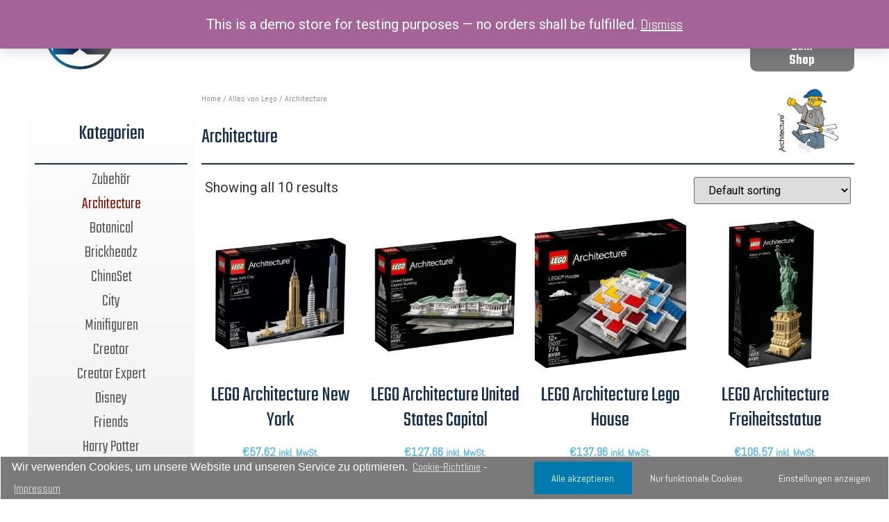

--- FILE ---
content_type: text/html; charset=UTF-8
request_url: https://www.brickberger.com/produkt-kategorie/lego/architecture/
body_size: 96867
content:
<!doctype html>
<html lang="en-US">
<head>
	<meta charset="UTF-8">
		<meta name="viewport" content="width=device-width, initial-scale=1">
	<link rel="profile" href="http://gmpg.org/xfn/11">
	<title>Architecture &#8211; Brickberger</title>
<meta name='robots' content='max-image-preview:large' />
<link rel='dns-prefetch' href='//www.paypalobjects.com' />
<link rel="alternate" type="application/rss+xml" title="Brickberger &raquo; Feed" href="https://www.brickberger.com/feed/" />
<link rel="alternate" type="application/rss+xml" title="Brickberger &raquo; Comments Feed" href="https://www.brickberger.com/comments/feed/" />
<link rel="alternate" type="application/rss+xml" title="Brickberger &raquo; Architecture Category Feed" href="https://www.brickberger.com/produkt-kategorie/lego/architecture/feed/" />
<style id='wp-img-auto-sizes-contain-inline-css' type='text/css'>
img:is([sizes=auto i],[sizes^="auto," i]){contain-intrinsic-size:3000px 1500px}
/*# sourceURL=wp-img-auto-sizes-contain-inline-css */
</style>
<style id='wp-emoji-styles-inline-css' type='text/css'>

	img.wp-smiley, img.emoji {
		display: inline !important;
		border: none !important;
		box-shadow: none !important;
		height: 1em !important;
		width: 1em !important;
		margin: 0 0.07em !important;
		vertical-align: -0.1em !important;
		background: none !important;
		padding: 0 !important;
	}
/*# sourceURL=wp-emoji-styles-inline-css */
</style>
<link rel='stylesheet' id='wp-block-library-css' href='https://www.brickberger.com/wp-includes/css/dist/block-library/style.min.css?ver=6.9' type='text/css' media='all' />
<style id='global-styles-inline-css' type='text/css'>
:root{--wp--preset--aspect-ratio--square: 1;--wp--preset--aspect-ratio--4-3: 4/3;--wp--preset--aspect-ratio--3-4: 3/4;--wp--preset--aspect-ratio--3-2: 3/2;--wp--preset--aspect-ratio--2-3: 2/3;--wp--preset--aspect-ratio--16-9: 16/9;--wp--preset--aspect-ratio--9-16: 9/16;--wp--preset--color--black: #000000;--wp--preset--color--cyan-bluish-gray: #abb8c3;--wp--preset--color--white: #ffffff;--wp--preset--color--pale-pink: #f78da7;--wp--preset--color--vivid-red: #cf2e2e;--wp--preset--color--luminous-vivid-orange: #ff6900;--wp--preset--color--luminous-vivid-amber: #fcb900;--wp--preset--color--light-green-cyan: #7bdcb5;--wp--preset--color--vivid-green-cyan: #00d084;--wp--preset--color--pale-cyan-blue: #8ed1fc;--wp--preset--color--vivid-cyan-blue: #0693e3;--wp--preset--color--vivid-purple: #9b51e0;--wp--preset--gradient--vivid-cyan-blue-to-vivid-purple: linear-gradient(135deg,rgb(6,147,227) 0%,rgb(155,81,224) 100%);--wp--preset--gradient--light-green-cyan-to-vivid-green-cyan: linear-gradient(135deg,rgb(122,220,180) 0%,rgb(0,208,130) 100%);--wp--preset--gradient--luminous-vivid-amber-to-luminous-vivid-orange: linear-gradient(135deg,rgb(252,185,0) 0%,rgb(255,105,0) 100%);--wp--preset--gradient--luminous-vivid-orange-to-vivid-red: linear-gradient(135deg,rgb(255,105,0) 0%,rgb(207,46,46) 100%);--wp--preset--gradient--very-light-gray-to-cyan-bluish-gray: linear-gradient(135deg,rgb(238,238,238) 0%,rgb(169,184,195) 100%);--wp--preset--gradient--cool-to-warm-spectrum: linear-gradient(135deg,rgb(74,234,220) 0%,rgb(151,120,209) 20%,rgb(207,42,186) 40%,rgb(238,44,130) 60%,rgb(251,105,98) 80%,rgb(254,248,76) 100%);--wp--preset--gradient--blush-light-purple: linear-gradient(135deg,rgb(255,206,236) 0%,rgb(152,150,240) 100%);--wp--preset--gradient--blush-bordeaux: linear-gradient(135deg,rgb(254,205,165) 0%,rgb(254,45,45) 50%,rgb(107,0,62) 100%);--wp--preset--gradient--luminous-dusk: linear-gradient(135deg,rgb(255,203,112) 0%,rgb(199,81,192) 50%,rgb(65,88,208) 100%);--wp--preset--gradient--pale-ocean: linear-gradient(135deg,rgb(255,245,203) 0%,rgb(182,227,212) 50%,rgb(51,167,181) 100%);--wp--preset--gradient--electric-grass: linear-gradient(135deg,rgb(202,248,128) 0%,rgb(113,206,126) 100%);--wp--preset--gradient--midnight: linear-gradient(135deg,rgb(2,3,129) 0%,rgb(40,116,252) 100%);--wp--preset--font-size--small: 13px;--wp--preset--font-size--medium: 20px;--wp--preset--font-size--large: 36px;--wp--preset--font-size--x-large: 42px;--wp--preset--spacing--20: 0.44rem;--wp--preset--spacing--30: 0.67rem;--wp--preset--spacing--40: 1rem;--wp--preset--spacing--50: 1.5rem;--wp--preset--spacing--60: 2.25rem;--wp--preset--spacing--70: 3.38rem;--wp--preset--spacing--80: 5.06rem;--wp--preset--shadow--natural: 6px 6px 9px rgba(0, 0, 0, 0.2);--wp--preset--shadow--deep: 12px 12px 50px rgba(0, 0, 0, 0.4);--wp--preset--shadow--sharp: 6px 6px 0px rgba(0, 0, 0, 0.2);--wp--preset--shadow--outlined: 6px 6px 0px -3px rgb(255, 255, 255), 6px 6px rgb(0, 0, 0);--wp--preset--shadow--crisp: 6px 6px 0px rgb(0, 0, 0);}:where(.is-layout-flex){gap: 0.5em;}:where(.is-layout-grid){gap: 0.5em;}body .is-layout-flex{display: flex;}.is-layout-flex{flex-wrap: wrap;align-items: center;}.is-layout-flex > :is(*, div){margin: 0;}body .is-layout-grid{display: grid;}.is-layout-grid > :is(*, div){margin: 0;}:where(.wp-block-columns.is-layout-flex){gap: 2em;}:where(.wp-block-columns.is-layout-grid){gap: 2em;}:where(.wp-block-post-template.is-layout-flex){gap: 1.25em;}:where(.wp-block-post-template.is-layout-grid){gap: 1.25em;}.has-black-color{color: var(--wp--preset--color--black) !important;}.has-cyan-bluish-gray-color{color: var(--wp--preset--color--cyan-bluish-gray) !important;}.has-white-color{color: var(--wp--preset--color--white) !important;}.has-pale-pink-color{color: var(--wp--preset--color--pale-pink) !important;}.has-vivid-red-color{color: var(--wp--preset--color--vivid-red) !important;}.has-luminous-vivid-orange-color{color: var(--wp--preset--color--luminous-vivid-orange) !important;}.has-luminous-vivid-amber-color{color: var(--wp--preset--color--luminous-vivid-amber) !important;}.has-light-green-cyan-color{color: var(--wp--preset--color--light-green-cyan) !important;}.has-vivid-green-cyan-color{color: var(--wp--preset--color--vivid-green-cyan) !important;}.has-pale-cyan-blue-color{color: var(--wp--preset--color--pale-cyan-blue) !important;}.has-vivid-cyan-blue-color{color: var(--wp--preset--color--vivid-cyan-blue) !important;}.has-vivid-purple-color{color: var(--wp--preset--color--vivid-purple) !important;}.has-black-background-color{background-color: var(--wp--preset--color--black) !important;}.has-cyan-bluish-gray-background-color{background-color: var(--wp--preset--color--cyan-bluish-gray) !important;}.has-white-background-color{background-color: var(--wp--preset--color--white) !important;}.has-pale-pink-background-color{background-color: var(--wp--preset--color--pale-pink) !important;}.has-vivid-red-background-color{background-color: var(--wp--preset--color--vivid-red) !important;}.has-luminous-vivid-orange-background-color{background-color: var(--wp--preset--color--luminous-vivid-orange) !important;}.has-luminous-vivid-amber-background-color{background-color: var(--wp--preset--color--luminous-vivid-amber) !important;}.has-light-green-cyan-background-color{background-color: var(--wp--preset--color--light-green-cyan) !important;}.has-vivid-green-cyan-background-color{background-color: var(--wp--preset--color--vivid-green-cyan) !important;}.has-pale-cyan-blue-background-color{background-color: var(--wp--preset--color--pale-cyan-blue) !important;}.has-vivid-cyan-blue-background-color{background-color: var(--wp--preset--color--vivid-cyan-blue) !important;}.has-vivid-purple-background-color{background-color: var(--wp--preset--color--vivid-purple) !important;}.has-black-border-color{border-color: var(--wp--preset--color--black) !important;}.has-cyan-bluish-gray-border-color{border-color: var(--wp--preset--color--cyan-bluish-gray) !important;}.has-white-border-color{border-color: var(--wp--preset--color--white) !important;}.has-pale-pink-border-color{border-color: var(--wp--preset--color--pale-pink) !important;}.has-vivid-red-border-color{border-color: var(--wp--preset--color--vivid-red) !important;}.has-luminous-vivid-orange-border-color{border-color: var(--wp--preset--color--luminous-vivid-orange) !important;}.has-luminous-vivid-amber-border-color{border-color: var(--wp--preset--color--luminous-vivid-amber) !important;}.has-light-green-cyan-border-color{border-color: var(--wp--preset--color--light-green-cyan) !important;}.has-vivid-green-cyan-border-color{border-color: var(--wp--preset--color--vivid-green-cyan) !important;}.has-pale-cyan-blue-border-color{border-color: var(--wp--preset--color--pale-cyan-blue) !important;}.has-vivid-cyan-blue-border-color{border-color: var(--wp--preset--color--vivid-cyan-blue) !important;}.has-vivid-purple-border-color{border-color: var(--wp--preset--color--vivid-purple) !important;}.has-vivid-cyan-blue-to-vivid-purple-gradient-background{background: var(--wp--preset--gradient--vivid-cyan-blue-to-vivid-purple) !important;}.has-light-green-cyan-to-vivid-green-cyan-gradient-background{background: var(--wp--preset--gradient--light-green-cyan-to-vivid-green-cyan) !important;}.has-luminous-vivid-amber-to-luminous-vivid-orange-gradient-background{background: var(--wp--preset--gradient--luminous-vivid-amber-to-luminous-vivid-orange) !important;}.has-luminous-vivid-orange-to-vivid-red-gradient-background{background: var(--wp--preset--gradient--luminous-vivid-orange-to-vivid-red) !important;}.has-very-light-gray-to-cyan-bluish-gray-gradient-background{background: var(--wp--preset--gradient--very-light-gray-to-cyan-bluish-gray) !important;}.has-cool-to-warm-spectrum-gradient-background{background: var(--wp--preset--gradient--cool-to-warm-spectrum) !important;}.has-blush-light-purple-gradient-background{background: var(--wp--preset--gradient--blush-light-purple) !important;}.has-blush-bordeaux-gradient-background{background: var(--wp--preset--gradient--blush-bordeaux) !important;}.has-luminous-dusk-gradient-background{background: var(--wp--preset--gradient--luminous-dusk) !important;}.has-pale-ocean-gradient-background{background: var(--wp--preset--gradient--pale-ocean) !important;}.has-electric-grass-gradient-background{background: var(--wp--preset--gradient--electric-grass) !important;}.has-midnight-gradient-background{background: var(--wp--preset--gradient--midnight) !important;}.has-small-font-size{font-size: var(--wp--preset--font-size--small) !important;}.has-medium-font-size{font-size: var(--wp--preset--font-size--medium) !important;}.has-large-font-size{font-size: var(--wp--preset--font-size--large) !important;}.has-x-large-font-size{font-size: var(--wp--preset--font-size--x-large) !important;}
/*# sourceURL=global-styles-inline-css */
</style>

<style id='classic-theme-styles-inline-css' type='text/css'>
/*! This file is auto-generated */
.wp-block-button__link{color:#fff;background-color:#32373c;border-radius:9999px;box-shadow:none;text-decoration:none;padding:calc(.667em + 2px) calc(1.333em + 2px);font-size:1.125em}.wp-block-file__button{background:#32373c;color:#fff;text-decoration:none}
/*# sourceURL=/wp-includes/css/classic-themes.min.css */
</style>
<link rel='stylesheet' id='woocommerce-layout-css' href='https://www.brickberger.com/wp-content/plugins/woocommerce/assets/css/woocommerce-layout.css?ver=5.9.1' type='text/css' media='all' />
<link rel='stylesheet' id='woocommerce-smallscreen-css' href='https://www.brickberger.com/wp-content/plugins/woocommerce/assets/css/woocommerce-smallscreen.css?ver=5.9.1' type='text/css' media='only screen and (max-width: 768px)' />
<link rel='stylesheet' id='woocommerce-general-css' href='https://www.brickberger.com/wp-content/plugins/woocommerce/assets/css/woocommerce.css?ver=5.9.1' type='text/css' media='all' />
<style id='woocommerce-inline-inline-css' type='text/css'>
.woocommerce form .form-row .required { visibility: visible; }
/*# sourceURL=woocommerce-inline-inline-css */
</style>
<link rel='stylesheet' id='paypalplus-woocommerce-front-css' href='https://www.brickberger.com/wp-content/plugins/woo-paypalplus/public/css/front.min.css?ver=1616505046' type='text/css' media='screen' />
<link rel='stylesheet' id='0152c93a6-css' href='https://www.brickberger.com/wp-content/uploads/essential-addons-elementor/734e5f942.min.css?ver=1769094022' type='text/css' media='all' />
<link rel='stylesheet' id='hello-elementor-css' href='https://www.brickberger.com/wp-content/themes/hello-elementor/style.min.css?ver=2.3.1' type='text/css' media='all' />
<link rel='stylesheet' id='hello-elementor-theme-style-css' href='https://www.brickberger.com/wp-content/themes/hello-elementor/theme.min.css?ver=2.3.1' type='text/css' media='all' />
<link rel='stylesheet' id='elementor-icons-css' href='https://www.brickberger.com/wp-content/plugins/elementor/assets/lib/eicons/css/elementor-icons.min.css?ver=5.13.0' type='text/css' media='all' />
<style id='elementor-icons-inline-css' type='text/css'>

		.elementor-add-new-section .elementor-add-templately-promo-button{
            background-color: #5d4fff;
            background-image: url(https://www.brickberger.com/wp-content/plugins/essential-addons-for-elementor-lite/assets/admin/images/templately/logo-icon.svg);
            background-repeat: no-repeat;
            background-position: center center;
            margin-left: 5px;
            position: relative;
            bottom: 5px;
        }
/*# sourceURL=elementor-icons-inline-css */
</style>
<link rel='stylesheet' id='elementor-frontend-css' href='https://www.brickberger.com/wp-content/uploads/elementor/css/custom-frontend.min.css?ver=1696937254' type='text/css' media='all' />
<style id='elementor-frontend-inline-css' type='text/css'>
@font-face{font-family:eicons;src:url(https://www.brickberger.com/wp-content/plugins/elementor/assets/lib/eicons/fonts/eicons.eot?5.10.0);src:url(https://www.brickberger.com/wp-content/plugins/elementor/assets/lib/eicons/fonts/eicons.eot?5.10.0#iefix) format("embedded-opentype"),url(https://www.brickberger.com/wp-content/plugins/elementor/assets/lib/eicons/fonts/eicons.woff2?5.10.0) format("woff2"),url(https://www.brickberger.com/wp-content/plugins/elementor/assets/lib/eicons/fonts/eicons.woff?5.10.0) format("woff"),url(https://www.brickberger.com/wp-content/plugins/elementor/assets/lib/eicons/fonts/eicons.ttf?5.10.0) format("truetype"),url(https://www.brickberger.com/wp-content/plugins/elementor/assets/lib/eicons/fonts/eicons.svg?5.10.0#eicon) format("svg");font-weight:400;font-style:normal}
/*# sourceURL=elementor-frontend-inline-css */
</style>
<link rel='stylesheet' id='elementor-post-9-css' href='https://www.brickberger.com/wp-content/uploads/elementor/css/post-9.css?ver=1696937254' type='text/css' media='all' />
<link rel='stylesheet' id='elementor-pro-css' href='https://www.brickberger.com/wp-content/uploads/elementor/css/custom-pro-frontend.min.css?ver=1696937254' type='text/css' media='all' />
<link rel='stylesheet' id='elementor-post-1322-css' href='https://www.brickberger.com/wp-content/uploads/elementor/css/post-1322.css?ver=1696937254' type='text/css' media='all' />
<link rel='stylesheet' id='elementor-post-23-css' href='https://www.brickberger.com/wp-content/uploads/elementor/css/post-23.css?ver=1696937254' type='text/css' media='all' />
<link rel='stylesheet' id='elementor-post-188-css' href='https://www.brickberger.com/wp-content/uploads/elementor/css/post-188.css?ver=1696937254' type='text/css' media='all' />
<link rel='stylesheet' id='cmplz-cookie-css' href='https://www.brickberger.com/wp-content/plugins/complianz-gdpr/assets/css/cookieconsent.min.css?ver=5.5.2' type='text/css' media='all' />
<link rel='stylesheet' id='google-fonts-1-css' href='https://fonts.googleapis.com/css?family=Teko%3A100%2C100italic%2C200%2C200italic%2C300%2C300italic%2C400%2C400italic%2C500%2C500italic%2C600%2C600italic%2C700%2C700italic%2C800%2C800italic%2C900%2C900italic%7CAbel%3A100%2C100italic%2C200%2C200italic%2C300%2C300italic%2C400%2C400italic%2C500%2C500italic%2C600%2C600italic%2C700%2C700italic%2C800%2C800italic%2C900%2C900italic%7CRoboto%3A100%2C100italic%2C200%2C200italic%2C300%2C300italic%2C400%2C400italic%2C500%2C500italic%2C600%2C600italic%2C700%2C700italic%2C800%2C800italic%2C900%2C900italic&#038;display=auto&#038;ver=6.9' type='text/css' media='all' />
<link rel='stylesheet' id='elementor-icons-shared-0-css' href='https://www.brickberger.com/wp-content/plugins/elementor/assets/lib/font-awesome/css/fontawesome.min.css?ver=5.15.3' type='text/css' media='all' />
<link rel='stylesheet' id='elementor-icons-fa-solid-css' href='https://www.brickberger.com/wp-content/plugins/elementor/assets/lib/font-awesome/css/solid.min.css?ver=5.15.3' type='text/css' media='all' />
<link rel='stylesheet' id='elementor-icons-fa-brands-css' href='https://www.brickberger.com/wp-content/plugins/elementor/assets/lib/font-awesome/css/brands.min.css?ver=5.15.3' type='text/css' media='all' />
<script type="text/javascript" src="https://www.brickberger.com/wp-includes/js/jquery/jquery.min.js?ver=3.7.1" id="jquery-core-js"></script>
<script type="text/javascript" src="https://www.brickberger.com/wp-includes/js/jquery/jquery-migrate.min.js?ver=3.4.1" id="jquery-migrate-js"></script>
<script type="text/javascript" id="jquery-js-after">
/* <![CDATA[ */
		
			jQuery(document).ready(function ($) {
				$(document).on("cmplzRunAfterAllScripts", cmplz_elementor_fire_initOnReadyComponents);
				function cmplz_elementor_fire_initOnReadyComponents() {
					var blockedContentContainers = [];
					$('[data-cmplz-elementor-settings]').each(function (i, obj) {
						if ( $(this).hasClass('cmplz-activated') ) return;
						$(this).addClass('cmplz-activated' );
						$(this).data('settings', $(this).data('cmplz-elementor-settings'));

						var blockedContentContainer = $(this);
						blockedContentContainer.animate({"background-image": "url('')"}, 400, function () {
							//remove the added classes
							var cssIndex = blockedContentContainer.data('placeholderClassIndex');
							blockedContentContainer.removeClass('cmplz-blocked-content-container');
							blockedContentContainer.removeClass('cmplz-placeholder-' + cssIndex);
						});
						blockedContentContainers.push(blockedContentContainer);
					});

					for (var key in blockedContentContainers) {
						console.log(blockedContentContainers[key]);
						if (blockedContentContainers.hasOwnProperty(key) && blockedContentContainers[key] !== undefined ) {
							elementorFrontend.elementsHandler.runReadyTrigger( blockedContentContainers[key] );
						}
					}
				}
			})
		
		
//# sourceURL=jquery-js-after
/* ]]> */
</script>
<script type="text/javascript" src="https://cdn.jsdelivr.net/npm/bluebird@3.5.3/js/browser/bluebird.js?ver=6.9" id="bluebird-js"></script>
<link rel="EditURI" type="application/rsd+xml" title="RSD" href="https://www.brickberger.com/xmlrpc.php?rsd" />
<meta name="generator" content="WordPress 6.9" />
<meta name="generator" content="WooCommerce 5.9.1" />
	<style>
		.cmplz-blocked-content-container.recaptcha-invisible,
		.cmplz-blocked-content-container.g-recaptcha {
			max-width: initial !important;
			height: 80px !important;
			margin-bottom: 20px;
		}

		@media only screen and (max-width: 400px) {
			.cmplz-blocked-content-container.recaptcha-invisible,
			.cmplz-blocked-content-container.g-recaptcha {
				height: 100px !important
			}
		}

		.cmplz-blocked-content-container.recaptcha-invisible .cmplz-blocked-content-notice,
		.cmplz-blocked-content-container.g-recaptcha .cmplz-blocked-content-notice {
			max-width: initial;
			padding: 7px;
		}
	</style>
		<style>
		.cmplz-placeholder-element > blockquote.fb-xfbml-parse-ignore {
			margin: 0 20px;
		}
	</style>
		<style>
		.instagram-media.cmplz-placeholder-element > div {
			max-width: 100%;
		}
	</style>
		<noscript><style>.woocommerce-product-gallery{ opacity: 1 !important; }</style></noscript>
	<link rel="icon" href="https://www.brickberger.com/wp-content/uploads/2021/03/LOGO1-100x100.png" sizes="32x32" />
<link rel="icon" href="https://www.brickberger.com/wp-content/uploads/2021/03/LOGO1.png" sizes="192x192" />
<link rel="apple-touch-icon" href="https://www.brickberger.com/wp-content/uploads/2021/03/LOGO1.png" />
<meta name="msapplication-TileImage" content="https://www.brickberger.com/wp-content/uploads/2021/03/LOGO1.png" />
<link rel='stylesheet' id='elementor-post-14-css' href='https://www.brickberger.com/wp-content/uploads/elementor/css/post-14.css?ver=1696937254' type='text/css' media='all' />
<link rel='stylesheet' id='e-animations-css' href='https://www.brickberger.com/wp-content/plugins/elementor/assets/lib/animations/animations.min.css?ver=3.4.8' type='text/css' media='all' />
<link rel='stylesheet' id='photoswipe-css' href='https://www.brickberger.com/wp-content/plugins/woocommerce/assets/css/photoswipe/photoswipe.min.css?ver=5.9.1' type='text/css' media='all' />
<link rel='stylesheet' id='photoswipe-default-skin-css' href='https://www.brickberger.com/wp-content/plugins/woocommerce/assets/css/photoswipe/default-skin/default-skin.min.css?ver=5.9.1' type='text/css' media='all' />
</head>
<body data-cmplz=1 class="archive tax-product_cat term-architecture term-118 wp-custom-logo wp-theme-hello-elementor theme-hello-elementor woocommerce woocommerce-page woocommerce-demo-store woocommerce-no-js elementor-default elementor-template-full-width elementor-kit-9 elementor-page-188">

		<div data-elementor-type="header" data-elementor-id="1322" class="elementor elementor-1322 elementor-location-header" data-elementor-settings="[]">
		<div class="elementor-section-wrap">
					<section class="elementor-section elementor-top-section elementor-element elementor-element-e8d45e7 elementor-section-stretched elementor-section-content-middle elementor-section-boxed elementor-section-height-default elementor-section-height-default" data-id="e8d45e7" data-element_type="section" data-settings="{&quot;background_background&quot;:&quot;classic&quot;,&quot;stretch_section&quot;:&quot;section-stretched&quot;}">
						<div class="elementor-container elementor-column-gap-no">
					<div class="elementor-column elementor-col-50 elementor-top-column elementor-element elementor-element-62d69a88" data-id="62d69a88" data-element_type="column">
			<div class="elementor-widget-wrap elementor-element-populated">
								<div class="elementor-element elementor-element-1c289a48 elementor-widget__width-initial elementor-widget-tablet__width-initial elementor-widget elementor-widget-theme-site-logo elementor-widget-image" data-id="1c289a48" data-element_type="widget" data-widget_type="theme-site-logo.default">
				<div class="elementor-widget-container">
																<a href="https://www.brickberger.com">
							<img src="https://www.brickberger.com/wp-content/uploads/elementor/thumbs/LOGO1-p41akat6jyj5c3bw15q0wykhrl4dlj8uj2109zkqfk.png" title="LOGO1" alt="LOGO1" />								</a>
															</div>
				</div>
					</div>
		</div>
				<div class="elementor-column elementor-col-50 elementor-top-column elementor-element elementor-element-57898c8d elementor-hidden-phone" data-id="57898c8d" data-element_type="column">
			<div class="elementor-widget-wrap elementor-element-populated">
								<div class="elementor-element elementor-element-1c38730f elementor-widget__width-initial elementor-search-form--skin-classic elementor-search-form--button-type-icon elementor-search-form--icon-search elementor-widget elementor-widget-search-form" data-id="1c38730f" data-element_type="widget" data-settings="{&quot;skin&quot;:&quot;classic&quot;}" data-widget_type="search-form.default">
				<div class="elementor-widget-container">
					<form class="elementor-search-form" role="search" action="https://www.brickberger.com" method="get">
									<div class="elementor-search-form__container">
								<input placeholder="Suche..." class="elementor-search-form__input" type="search" name="s" title="Search" value="">
													<button class="elementor-search-form__submit" type="submit" title="Search" aria-label="Search">
													<i aria-hidden="true" class="fas fa-search"></i>							<span class="elementor-screen-only">Search</span>
											</button>
											</div>
		</form>
				</div>
				</div>
					</div>
		</div>
							</div>
		</section>
				<section class="elementor-section elementor-top-section elementor-element elementor-element-25e8f9c elementor-section-stretched elementor-section-boxed elementor-section-height-default elementor-section-height-default" data-id="25e8f9c" data-element_type="section" data-settings="{&quot;background_background&quot;:&quot;classic&quot;,&quot;stretch_section&quot;:&quot;section-stretched&quot;}">
						<div class="elementor-container elementor-column-gap-no">
					<div class="elementor-column elementor-col-50 elementor-top-column elementor-element elementor-element-40c2d21" data-id="40c2d21" data-element_type="column">
			<div class="elementor-widget-wrap">
									</div>
		</div>
				<div class="elementor-column elementor-col-50 elementor-top-column elementor-element elementor-element-cb54e7b elementor-hidden-phone" data-id="cb54e7b" data-element_type="column">
			<div class="elementor-widget-wrap elementor-element-populated">
								<div class="elementor-element elementor-element-afb84fc elementor-align-right elementor-tablet-align-right elementor-mobile-align-center elementor-widget__width-initial elementor-widget elementor-widget-button" data-id="afb84fc" data-element_type="widget" data-widget_type="button.default">
				<div class="elementor-widget-container">
					<div class="elementor-button-wrapper">
			<a href="https://store.bricklink.com/At_BrickBerger" target="_blank" class="elementor-button-link elementor-button elementor-size-sm" role="button">
						<span class="elementor-button-content-wrapper">
						<span class="elementor-button-text">Zum Shop</span>
		</span>
					</a>
		</div>
				</div>
				</div>
					</div>
		</div>
							</div>
		</section>
				</div>
		</div>
				<div data-elementor-type="product-archive" data-elementor-id="188" class="elementor elementor-188 elementor-location-archive product" data-elementor-settings="[]">
		<div class="elementor-section-wrap">
					<section class="elementor-section elementor-top-section elementor-element elementor-element-beb6540 elementor-section-boxed elementor-section-height-default elementor-section-height-default" data-id="beb6540" data-element_type="section">
						<div class="elementor-container elementor-column-gap-default">
					<div class="elementor-column elementor-col-50 elementor-top-column elementor-element elementor-element-e95db8f" data-id="e95db8f" data-element_type="column" data-settings="{&quot;background_background&quot;:&quot;gradient&quot;}">
			<div class="elementor-widget-wrap elementor-element-populated">
								<div class="elementor-element elementor-element-682deec elementor-widget elementor-widget-spacer" data-id="682deec" data-element_type="widget" data-widget_type="spacer.default">
				<div class="elementor-widget-container">
					<div class="elementor-spacer">
			<div class="elementor-spacer-inner"></div>
		</div>
				</div>
				</div>
				<div class="elementor-element elementor-element-6070916 elementor-widget elementor-widget-heading" data-id="6070916" data-element_type="widget" data-widget_type="heading.default">
				<div class="elementor-widget-container">
			<h2 class="elementor-heading-title elementor-size-default">Kategorien</h2>		</div>
				</div>
				<div class="elementor-element elementor-element-b3ef30f elementor-widget-divider--view-line elementor-widget elementor-widget-divider" data-id="b3ef30f" data-element_type="widget" data-widget_type="divider.default">
				<div class="elementor-widget-container">
					<div class="elementor-divider">
			<span class="elementor-divider-separator">
						</span>
		</div>
				</div>
				</div>
				<div class="elementor-element elementor-element-8369203 elementor-nav-menu__align-center elementor-nav-menu__text-align-center elementor-nav-menu--dropdown-tablet elementor-nav-menu--toggle elementor-nav-menu--burger elementor-widget elementor-widget-nav-menu" data-id="8369203" data-element_type="widget" data-settings="{&quot;layout&quot;:&quot;vertical&quot;,&quot;submenu_icon&quot;:{&quot;value&quot;:&quot;&lt;i class=\&quot;fas fa-caret-down\&quot;&gt;&lt;\/i&gt;&quot;,&quot;library&quot;:&quot;fa-solid&quot;},&quot;toggle&quot;:&quot;burger&quot;}" data-widget_type="nav-menu.default">
				<div class="elementor-widget-container">
						<nav migration_allowed="1" migrated="0" role="navigation" class="elementor-nav-menu--main elementor-nav-menu__container elementor-nav-menu--layout-vertical e--pointer-text e--animation-none"><ul id="menu-1-8369203" class="elementor-nav-menu sm-vertical"><li class="menu-item menu-item-type-taxonomy menu-item-object-product_cat menu-item-2840"><a href="https://www.brickberger.com/produkt-kategorie/lego/accessoires/" class="elementor-item">Zubehör</a></li>
<li class="menu-item menu-item-type-taxonomy menu-item-object-product_cat current-menu-item menu-item-2841"><a href="https://www.brickberger.com/produkt-kategorie/lego/architecture/" aria-current="page" class="elementor-item elementor-item-active">Architecture</a></li>
<li class="menu-item menu-item-type-taxonomy menu-item-object-product_cat menu-item-2839"><a href="https://www.brickberger.com/produkt-kategorie/lego/botanical/" class="elementor-item">Botanical</a></li>
<li class="menu-item menu-item-type-taxonomy menu-item-object-product_cat menu-item-2835"><a href="https://www.brickberger.com/produkt-kategorie/lego/brickheadz/" class="elementor-item">Brickheadz</a></li>
<li class="menu-item menu-item-type-taxonomy menu-item-object-product_cat menu-item-2838"><a href="https://www.brickberger.com/produkt-kategorie/lego/chinaset/" class="elementor-item">ChinaSet</a></li>
<li class="menu-item menu-item-type-taxonomy menu-item-object-product_cat menu-item-2842"><a href="https://www.brickberger.com/produkt-kategorie/lego/city/" class="elementor-item">City</a></li>
<li class="menu-item menu-item-type-taxonomy menu-item-object-product_cat menu-item-2873"><a href="https://www.brickberger.com/produkt-kategorie/lego/cmf/" class="elementor-item">Minifiguren</a></li>
<li class="menu-item menu-item-type-taxonomy menu-item-object-product_cat menu-item-2843"><a href="https://www.brickberger.com/produkt-kategorie/lego/creator/" class="elementor-item">Creator</a></li>
<li class="menu-item menu-item-type-taxonomy menu-item-object-product_cat menu-item-2846"><a href="https://www.brickberger.com/produkt-kategorie/lego/creator-expert/" class="elementor-item">Creator Expert</a></li>
<li class="menu-item menu-item-type-taxonomy menu-item-object-product_cat menu-item-2853"><a href="https://www.brickberger.com/produkt-kategorie/lego/disney/" class="elementor-item">Disney</a></li>
<li class="menu-item menu-item-type-taxonomy menu-item-object-product_cat menu-item-2848"><a href="https://www.brickberger.com/produkt-kategorie/lego/friends/" class="elementor-item">Friends</a></li>
<li class="menu-item menu-item-type-taxonomy menu-item-object-product_cat menu-item-2855"><a href="https://www.brickberger.com/produkt-kategorie/lego/harry-potter/" class="elementor-item">Harry Potter</a></li>
<li class="menu-item menu-item-type-taxonomy menu-item-object-product_cat menu-item-2880"><a href="https://www.brickberger.com/produkt-kategorie/lego/hidden-side/" class="elementor-item">Hidden Side</a></li>
<li class="menu-item menu-item-type-taxonomy menu-item-object-product_cat menu-item-2856"><a href="https://www.brickberger.com/produkt-kategorie/lego/jurassic-world/" class="elementor-item">Jurassic World</a></li>
<li class="menu-item menu-item-type-taxonomy menu-item-object-product_cat menu-item-2863"><a href="https://www.brickberger.com/produkt-kategorie/lego/mosaic/" class="elementor-item">Lego ART</a></li>
<li class="menu-item menu-item-type-taxonomy menu-item-object-product_cat menu-item-2860"><a href="https://www.brickberger.com/produkt-kategorie/lego/ninjago/" class="elementor-item">Ninjago</a></li>
<li class="menu-item menu-item-type-taxonomy menu-item-object-product_cat menu-item-2867"><a href="https://www.brickberger.com/produkt-kategorie/lego/speedchampions/" class="elementor-item">Speedchampions</a></li>
<li class="menu-item menu-item-type-taxonomy menu-item-object-product_cat menu-item-2865"><a href="https://www.brickberger.com/produkt-kategorie/lego/starwars/" class="elementor-item">Star Wars</a></li>
<li class="menu-item menu-item-type-taxonomy menu-item-object-product_cat menu-item-2868"><a href="https://www.brickberger.com/produkt-kategorie/lego/stranger-things/" class="elementor-item">Stranger Things</a></li>
<li class="menu-item menu-item-type-taxonomy menu-item-object-product_cat menu-item-2866"><a href="https://www.brickberger.com/produkt-kategorie/lego/super-heroes/" class="elementor-item">Super Heroes</a></li>
<li class="menu-item menu-item-type-taxonomy menu-item-object-product_cat menu-item-2874"><a href="https://www.brickberger.com/produkt-kategorie/lego/technic/" class="elementor-item">Technic</a></li>
<li class="menu-item menu-item-type-taxonomy menu-item-object-product_cat menu-item-2875"><a href="https://www.brickberger.com/produkt-kategorie/lego/toy-story-4/" class="elementor-item">Toy Story 4</a></li>
<li class="menu-item menu-item-type-taxonomy menu-item-object-product_cat menu-item-2877"><a href="https://www.brickberger.com/produkt-kategorie/lego/diverses/" class="elementor-item">Diverses</a></li>
</ul></nav>
					<div class="elementor-menu-toggle" role="button" tabindex="0" aria-label="Menu Toggle" aria-expanded="false">
			<i aria-hidden="true" role="presentation" class="eicon-menu-bar"></i>			<span class="elementor-screen-only">Menu</span>
		</div>
			<nav class="elementor-nav-menu--dropdown elementor-nav-menu__container" role="navigation" aria-hidden="true"><ul id="menu-2-8369203" class="elementor-nav-menu sm-vertical"><li class="menu-item menu-item-type-taxonomy menu-item-object-product_cat menu-item-2840"><a href="https://www.brickberger.com/produkt-kategorie/lego/accessoires/" class="elementor-item" tabindex="-1">Zubehör</a></li>
<li class="menu-item menu-item-type-taxonomy menu-item-object-product_cat current-menu-item menu-item-2841"><a href="https://www.brickberger.com/produkt-kategorie/lego/architecture/" aria-current="page" class="elementor-item elementor-item-active" tabindex="-1">Architecture</a></li>
<li class="menu-item menu-item-type-taxonomy menu-item-object-product_cat menu-item-2839"><a href="https://www.brickberger.com/produkt-kategorie/lego/botanical/" class="elementor-item" tabindex="-1">Botanical</a></li>
<li class="menu-item menu-item-type-taxonomy menu-item-object-product_cat menu-item-2835"><a href="https://www.brickberger.com/produkt-kategorie/lego/brickheadz/" class="elementor-item" tabindex="-1">Brickheadz</a></li>
<li class="menu-item menu-item-type-taxonomy menu-item-object-product_cat menu-item-2838"><a href="https://www.brickberger.com/produkt-kategorie/lego/chinaset/" class="elementor-item" tabindex="-1">ChinaSet</a></li>
<li class="menu-item menu-item-type-taxonomy menu-item-object-product_cat menu-item-2842"><a href="https://www.brickberger.com/produkt-kategorie/lego/city/" class="elementor-item" tabindex="-1">City</a></li>
<li class="menu-item menu-item-type-taxonomy menu-item-object-product_cat menu-item-2873"><a href="https://www.brickberger.com/produkt-kategorie/lego/cmf/" class="elementor-item" tabindex="-1">Minifiguren</a></li>
<li class="menu-item menu-item-type-taxonomy menu-item-object-product_cat menu-item-2843"><a href="https://www.brickberger.com/produkt-kategorie/lego/creator/" class="elementor-item" tabindex="-1">Creator</a></li>
<li class="menu-item menu-item-type-taxonomy menu-item-object-product_cat menu-item-2846"><a href="https://www.brickberger.com/produkt-kategorie/lego/creator-expert/" class="elementor-item" tabindex="-1">Creator Expert</a></li>
<li class="menu-item menu-item-type-taxonomy menu-item-object-product_cat menu-item-2853"><a href="https://www.brickberger.com/produkt-kategorie/lego/disney/" class="elementor-item" tabindex="-1">Disney</a></li>
<li class="menu-item menu-item-type-taxonomy menu-item-object-product_cat menu-item-2848"><a href="https://www.brickberger.com/produkt-kategorie/lego/friends/" class="elementor-item" tabindex="-1">Friends</a></li>
<li class="menu-item menu-item-type-taxonomy menu-item-object-product_cat menu-item-2855"><a href="https://www.brickberger.com/produkt-kategorie/lego/harry-potter/" class="elementor-item" tabindex="-1">Harry Potter</a></li>
<li class="menu-item menu-item-type-taxonomy menu-item-object-product_cat menu-item-2880"><a href="https://www.brickberger.com/produkt-kategorie/lego/hidden-side/" class="elementor-item" tabindex="-1">Hidden Side</a></li>
<li class="menu-item menu-item-type-taxonomy menu-item-object-product_cat menu-item-2856"><a href="https://www.brickberger.com/produkt-kategorie/lego/jurassic-world/" class="elementor-item" tabindex="-1">Jurassic World</a></li>
<li class="menu-item menu-item-type-taxonomy menu-item-object-product_cat menu-item-2863"><a href="https://www.brickberger.com/produkt-kategorie/lego/mosaic/" class="elementor-item" tabindex="-1">Lego ART</a></li>
<li class="menu-item menu-item-type-taxonomy menu-item-object-product_cat menu-item-2860"><a href="https://www.brickberger.com/produkt-kategorie/lego/ninjago/" class="elementor-item" tabindex="-1">Ninjago</a></li>
<li class="menu-item menu-item-type-taxonomy menu-item-object-product_cat menu-item-2867"><a href="https://www.brickberger.com/produkt-kategorie/lego/speedchampions/" class="elementor-item" tabindex="-1">Speedchampions</a></li>
<li class="menu-item menu-item-type-taxonomy menu-item-object-product_cat menu-item-2865"><a href="https://www.brickberger.com/produkt-kategorie/lego/starwars/" class="elementor-item" tabindex="-1">Star Wars</a></li>
<li class="menu-item menu-item-type-taxonomy menu-item-object-product_cat menu-item-2868"><a href="https://www.brickberger.com/produkt-kategorie/lego/stranger-things/" class="elementor-item" tabindex="-1">Stranger Things</a></li>
<li class="menu-item menu-item-type-taxonomy menu-item-object-product_cat menu-item-2866"><a href="https://www.brickberger.com/produkt-kategorie/lego/super-heroes/" class="elementor-item" tabindex="-1">Super Heroes</a></li>
<li class="menu-item menu-item-type-taxonomy menu-item-object-product_cat menu-item-2874"><a href="https://www.brickberger.com/produkt-kategorie/lego/technic/" class="elementor-item" tabindex="-1">Technic</a></li>
<li class="menu-item menu-item-type-taxonomy menu-item-object-product_cat menu-item-2875"><a href="https://www.brickberger.com/produkt-kategorie/lego/toy-story-4/" class="elementor-item" tabindex="-1">Toy Story 4</a></li>
<li class="menu-item menu-item-type-taxonomy menu-item-object-product_cat menu-item-2877"><a href="https://www.brickberger.com/produkt-kategorie/lego/diverses/" class="elementor-item" tabindex="-1">Diverses</a></li>
</ul></nav>
				</div>
				</div>
					</div>
		</div>
				<div class="elementor-column elementor-col-50 elementor-top-column elementor-element elementor-element-6af25c7" data-id="6af25c7" data-element_type="column">
			<div class="elementor-widget-wrap elementor-element-populated">
								<div class="elementor-element elementor-element-8c88bb4 elementor-widget elementor-widget-shortcode" data-id="8c88bb4" data-element_type="widget" data-widget_type="shortcode.default">
				<div class="elementor-widget-container">
					<div class="elementor-shortcode">		<div data-elementor-type="single-page" data-elementor-id="14" class="elementor elementor-14 elementor-location-archive" data-elementor-settings="[]">
		<div class="elementor-section-wrap">
					<section class="elementor-section elementor-top-section elementor-element elementor-element-a589098 elementor-section-boxed elementor-section-height-default elementor-section-height-default" data-id="a589098" data-element_type="section">
						<div class="elementor-container elementor-column-gap-default">
					<div class="elementor-column elementor-col-100 elementor-top-column elementor-element elementor-element-c86611e" data-id="c86611e" data-element_type="column">
			<div class="elementor-widget-wrap elementor-element-populated">
								<div class="elementor-element elementor-element-fb42987 elementor-hidden-tablet elementor-hidden-mobile elementor-widget elementor-widget-woocommerce-breadcrumb" data-id="fb42987" data-element_type="widget" data-widget_type="woocommerce-breadcrumb.default">
				<div class="elementor-widget-container">
			<nav class="woocommerce-breadcrumb"><a href="https://www.brickberger.com">Home</a>&nbsp;&#47;&nbsp;<a href="https://www.brickberger.com/produkt-kategorie/lego/">Alles von Lego</a>&nbsp;&#47;&nbsp;Architecture</nav>		</div>
				</div>
				<section class="elementor-section elementor-inner-section elementor-element elementor-element-c032252 elementor-section-boxed elementor-section-height-default elementor-section-height-default" data-id="c032252" data-element_type="section">
						<div class="elementor-container elementor-column-gap-default">
					<div class="elementor-column elementor-col-50 elementor-inner-column elementor-element elementor-element-bce9e04" data-id="bce9e04" data-element_type="column">
			<div class="elementor-widget-wrap elementor-element-populated">
								<div class="elementor-element elementor-element-7392ee6 elementor-widget elementor-widget-heading" data-id="7392ee6" data-element_type="widget" data-widget_type="heading.default">
				<div class="elementor-widget-container">
			<h1 class="elementor-heading-title elementor-size-default">Architecture</h1>		</div>
				</div>
					</div>
		</div>
				<div class="elementor-column elementor-col-50 elementor-inner-column elementor-element elementor-element-6f67d82 elementor-hidden-mobile" data-id="6f67d82" data-element_type="column">
			<div class="elementor-widget-wrap elementor-element-populated">
								<div class="elementor-element elementor-element-3d87cb0 elementor-hidden-mobile elementor-widget elementor-widget-image" data-id="3d87cb0" data-element_type="widget" data-widget_type="image.default">
				<div class="elementor-widget-container">
															<img width="100" height="100" src="https://www.brickberger.com/wp-content/uploads/2021/11/Minifig-Architecture_1-211014-100x100.png" class="attachment-shop_thumbnail size-shop_thumbnail" alt="" srcset="https://www.brickberger.com/wp-content/uploads/2021/11/Minifig-Architecture_1-211014-100x100.png 100w, https://www.brickberger.com/wp-content/uploads/2021/11/Minifig-Architecture_1-211014-300x300.png 300w, https://www.brickberger.com/wp-content/uploads/2021/11/Minifig-Architecture_1-211014-150x150.png 150w, https://www.brickberger.com/wp-content/uploads/2021/11/Minifig-Architecture_1-211014.png 391w" sizes="(max-width: 100px) 100vw, 100px" />															</div>
				</div>
					</div>
		</div>
							</div>
		</section>
				<div class="elementor-element elementor-element-b25e0da elementor-widget-divider--view-line elementor-widget elementor-widget-divider" data-id="b25e0da" data-element_type="widget" data-widget_type="divider.default">
				<div class="elementor-widget-container">
					<div class="elementor-divider">
			<span class="elementor-divider-separator">
						</span>
		</div>
				</div>
				</div>
					</div>
		</div>
							</div>
		</section>
				<section class="elementor-section elementor-top-section elementor-element elementor-element-1f27d18 elementor-section-boxed elementor-section-height-default elementor-section-height-default" data-id="1f27d18" data-element_type="section">
						<div class="elementor-container elementor-column-gap-default">
					<div class="elementor-column elementor-col-100 elementor-top-column elementor-element elementor-element-df38f30" data-id="df38f30" data-element_type="column">
			<div class="elementor-widget-wrap">
									</div>
		</div>
							</div>
		</section>
				</div>
		</div>
		</div>
				</div>
				</div>
				<div class="elementor-element elementor-element-3466049 elementor-product-loop-item--align-center elementor-products-grid elementor-wc-products elementor-widget elementor-widget-wc-archive-products" data-id="3466049" data-element_type="widget" data-widget_type="wc-archive-products.default">
				<div class="elementor-widget-container">
			<div class="woocommerce columns-4 "><div class="woocommerce-notices-wrapper"></div><p class="woocommerce-result-count">
	Showing all 10 results</p>
<form class="woocommerce-ordering" method="get">
	<select name="orderby" class="orderby" aria-label="Shop order">
					<option value="menu_order"  selected='selected'>Default sorting</option>
					<option value="popularity" >Sort by popularity</option>
					<option value="date" >Sort by latest</option>
					<option value="price" >Sort by price: low to high</option>
					<option value="price-desc" >Sort by price: high to low</option>
			</select>
	<input type="hidden" name="paged" value="1" />
	</form>
<ul class="products elementor-grid columns-4">
<li class="product type-product post-1460 status-publish first instock product_cat-architecture product_tag-new product_tag-york has-post-thumbnail taxable shipping-taxable purchasable product-type-simple">
	<a href="https://www.brickberger.com/produkt/lego-architecture-new-york/" class="woocommerce-LoopProduct-link woocommerce-loop-product__link"><img width="300" height="300" src="https://www.brickberger.com/wp-content/uploads/2021/10/LEGO_21028_alt1-300x300.jpg" class="attachment-woocommerce_thumbnail size-woocommerce_thumbnail" alt="" decoding="async" fetchpriority="high" srcset="https://www.brickberger.com/wp-content/uploads/2021/10/LEGO_21028_alt1-300x300.jpg 300w, https://www.brickberger.com/wp-content/uploads/2021/10/LEGO_21028_alt1-150x150.jpg 150w, https://www.brickberger.com/wp-content/uploads/2021/10/LEGO_21028_alt1-100x100.jpg 100w" sizes="(max-width: 300px) 100vw, 300px" /><h2 class="woocommerce-loop-product__title">LEGO Architecture New York</h2>
	<span class="price"><span class="woocommerce-Price-amount amount"><bdi><span class="woocommerce-Price-currencySymbol">&euro;</span>57,62</bdi></span> <small class="woocommerce-price-suffix">inkl. MwSt.</small></span>
</a><a href="?add-to-cart=1460" data-quantity="1" class="button product_type_simple add_to_cart_button ajax_add_to_cart" data-product_id="1460" data-product_sku="21028" aria-label="Add &ldquo;LEGO Architecture New York&rdquo; to your cart" rel="nofollow">Add to cart</a></li>
<li class="product type-product post-1464 status-publish instock product_cat-architecture product_tag-capitol product_tag-states product_tag-united has-post-thumbnail taxable shipping-taxable purchasable product-type-simple">
	<a href="https://www.brickberger.com/produkt/lego-architecture-united-states-capitol/" class="woocommerce-LoopProduct-link woocommerce-loop-product__link"><img width="300" height="300" src="https://www.brickberger.com/wp-content/uploads/2021/10/LEGO_21030_alt1-300x300.jpg" class="attachment-woocommerce_thumbnail size-woocommerce_thumbnail" alt="" decoding="async" srcset="https://www.brickberger.com/wp-content/uploads/2021/10/LEGO_21030_alt1-300x300.jpg 300w, https://www.brickberger.com/wp-content/uploads/2021/10/LEGO_21030_alt1-150x150.jpg 150w, https://www.brickberger.com/wp-content/uploads/2021/10/LEGO_21030_alt1-100x100.jpg 100w" sizes="(max-width: 300px) 100vw, 300px" /><h2 class="woocommerce-loop-product__title">LEGO Architecture United States Capitol</h2>
	<span class="price"><span class="woocommerce-Price-amount amount"><bdi><span class="woocommerce-Price-currencySymbol">&euro;</span>127,66</bdi></span> <small class="woocommerce-price-suffix">inkl. MwSt.</small></span>
</a><a href="?add-to-cart=1464" data-quantity="1" class="button product_type_simple add_to_cart_button ajax_add_to_cart" data-product_id="1464" data-product_sku="21030" aria-label="Add &ldquo;LEGO Architecture United States Capitol&rdquo; to your cart" rel="nofollow">Add to cart</a></li>
<li class="product type-product post-1468 status-publish instock product_cat-architecture product_tag-house product_tag-lego has-post-thumbnail taxable shipping-taxable purchasable product-type-simple">
	<a href="https://www.brickberger.com/produkt/lego-architecture-lego-house/" class="woocommerce-LoopProduct-link woocommerce-loop-product__link"><img width="300" height="300" src="https://www.brickberger.com/wp-content/uploads/2021/10/LEGO_21037_alt1-300x300.jpg" class="attachment-woocommerce_thumbnail size-woocommerce_thumbnail" alt="" decoding="async" srcset="https://www.brickberger.com/wp-content/uploads/2021/10/LEGO_21037_alt1-300x300.jpg 300w, https://www.brickberger.com/wp-content/uploads/2021/10/LEGO_21037_alt1-150x150.jpg 150w, https://www.brickberger.com/wp-content/uploads/2021/10/LEGO_21037_alt1-100x100.jpg 100w" sizes="(max-width: 300px) 100vw, 300px" /><h2 class="woocommerce-loop-product__title">LEGO Architecture Lego House</h2>
	<span class="price"><span class="woocommerce-Price-amount amount"><bdi><span class="woocommerce-Price-currencySymbol">&euro;</span>137,96</bdi></span> <small class="woocommerce-price-suffix">inkl. MwSt.</small></span>
</a><a href="?add-to-cart=1468" data-quantity="1" class="button product_type_simple add_to_cart_button ajax_add_to_cart" data-product_id="1468" data-product_sku="21037" aria-label="Add &ldquo;LEGO Architecture Lego House&rdquo; to your cart" rel="nofollow">Add to cart</a></li>
<li class="product type-product post-1478 status-publish last instock product_cat-architecture product_tag-freiheitsstatue has-post-thumbnail taxable shipping-taxable purchasable product-type-simple">
	<a href="https://www.brickberger.com/produkt/lego-architecture-freiheitsstatue/" class="woocommerce-LoopProduct-link woocommerce-loop-product__link"><img width="300" height="300" src="https://www.brickberger.com/wp-content/uploads/2021/10/LEGO_21042_alt1-300x300.jpg" class="attachment-woocommerce_thumbnail size-woocommerce_thumbnail" alt="" decoding="async" srcset="https://www.brickberger.com/wp-content/uploads/2021/10/LEGO_21042_alt1-300x300.jpg 300w, https://www.brickberger.com/wp-content/uploads/2021/10/LEGO_21042_alt1-150x150.jpg 150w, https://www.brickberger.com/wp-content/uploads/2021/10/LEGO_21042_alt1-100x100.jpg 100w" sizes="(max-width: 300px) 100vw, 300px" /><h2 class="woocommerce-loop-product__title">LEGO Architecture Freiheitsstatue</h2>
	<span class="price"><span class="woocommerce-Price-amount amount"><bdi><span class="woocommerce-Price-currencySymbol">&euro;</span>106,57</bdi></span> <small class="woocommerce-price-suffix">inkl. MwSt.</small></span>
</a><a href="?add-to-cart=1478" data-quantity="1" class="button product_type_simple add_to_cart_button ajax_add_to_cart" data-product_id="1478" data-product_sku="21042" aria-label="Add &ldquo;LEGO Architecture Freiheitsstatue&rdquo; to your cart" rel="nofollow">Add to cart</a></li>
<li class="product type-product post-1482 status-publish first instock product_cat-architecture product_tag-francisco product_tag-san has-post-thumbnail taxable shipping-taxable purchasable product-type-simple">
	<a href="https://www.brickberger.com/produkt/lego-architecture-san-francisco/" class="woocommerce-LoopProduct-link woocommerce-loop-product__link"><img width="300" height="300" src="https://www.brickberger.com/wp-content/uploads/2021/10/LEGO_21043_alt1-300x300.jpg" class="attachment-woocommerce_thumbnail size-woocommerce_thumbnail" alt="" decoding="async" srcset="https://www.brickberger.com/wp-content/uploads/2021/10/LEGO_21043_alt1-300x300.jpg 300w, https://www.brickberger.com/wp-content/uploads/2021/10/LEGO_21043_alt1-150x150.jpg 150w, https://www.brickberger.com/wp-content/uploads/2021/10/LEGO_21043_alt1-100x100.jpg 100w" sizes="(max-width: 300px) 100vw, 300px" /><h2 class="woocommerce-loop-product__title">LEGO Architecture San Francisco</h2>
	<span class="price"><span class="woocommerce-Price-amount amount"><bdi><span class="woocommerce-Price-currencySymbol">&euro;</span>57,49</bdi></span> <small class="woocommerce-price-suffix">inkl. MwSt.</small></span>
</a><a href="?add-to-cart=1482" data-quantity="1" class="button product_type_simple add_to_cart_button ajax_add_to_cart" data-product_id="1482" data-product_sku="21043" aria-label="Add &ldquo;LEGO Architecture San Francisco&rdquo; to your cart" rel="nofollow">Add to cart</a></li>
<li class="product type-product post-1486 status-publish instock product_cat-architecture product_tag-paris has-post-thumbnail taxable shipping-taxable purchasable product-type-simple">
	<a href="https://www.brickberger.com/produkt/lego-architecture-paris/" class="woocommerce-LoopProduct-link woocommerce-loop-product__link"><img width="300" height="300" src="https://www.brickberger.com/wp-content/uploads/2021/10/LEGO_21044_alt1-300x300.jpg" class="attachment-woocommerce_thumbnail size-woocommerce_thumbnail" alt="" decoding="async" srcset="https://www.brickberger.com/wp-content/uploads/2021/10/LEGO_21044_alt1-300x300.jpg 300w, https://www.brickberger.com/wp-content/uploads/2021/10/LEGO_21044_alt1-150x150.jpg 150w, https://www.brickberger.com/wp-content/uploads/2021/10/LEGO_21044_alt1-100x100.jpg 100w" sizes="(max-width: 300px) 100vw, 300px" /><h2 class="woocommerce-loop-product__title">LEGO Architecture Paris</h2>
	<span class="price"><span class="woocommerce-Price-amount amount"><bdi><span class="woocommerce-Price-currencySymbol">&euro;</span>57,03</bdi></span> <small class="woocommerce-price-suffix">inkl. MwSt.</small></span>
</a><a href="?add-to-cart=1486" data-quantity="1" class="button product_type_simple add_to_cart_button ajax_add_to_cart" data-product_id="1486" data-product_sku="21044" aria-label="Add &ldquo;LEGO Architecture Paris&rdquo; to your cart" rel="nofollow">Add to cart</a></li>
<li class="product type-product post-1490 status-publish instock product_cat-architecture product_tag-square product_tag-trafalgar has-post-thumbnail taxable shipping-taxable purchasable product-type-simple">
	<a href="https://www.brickberger.com/produkt/lego-architecture-trafalgar-square/" class="woocommerce-LoopProduct-link woocommerce-loop-product__link"><img width="300" height="300" src="https://www.brickberger.com/wp-content/uploads/2021/10/LEGO_21045_alt1-300x300.jpg" class="attachment-woocommerce_thumbnail size-woocommerce_thumbnail" alt="" decoding="async" srcset="https://www.brickberger.com/wp-content/uploads/2021/10/LEGO_21045_alt1-300x300.jpg 300w, https://www.brickberger.com/wp-content/uploads/2021/10/LEGO_21045_alt1-150x150.jpg 150w, https://www.brickberger.com/wp-content/uploads/2021/10/LEGO_21045_alt1-100x100.jpg 100w" sizes="(max-width: 300px) 100vw, 300px" /><h2 class="woocommerce-loop-product__title">LEGO Architecture Trafalgar Square</h2>
	<span class="price"><span class="woocommerce-Price-amount amount"><bdi><span class="woocommerce-Price-currencySymbol">&euro;</span>89,31</bdi></span> <small class="woocommerce-price-suffix">inkl. MwSt.</small></span>
</a><a href="?add-to-cart=1490" data-quantity="1" class="button product_type_simple add_to_cart_button ajax_add_to_cart" data-product_id="1490" data-product_sku="21045" aria-label="Add &ldquo;LEGO Architecture Trafalgar Square&rdquo; to your cart" rel="nofollow">Add to cart</a></li>
<li class="product type-product post-1494 status-publish last instock product_cat-architecture product_tag-building product_tag-empire product_tag-state has-post-thumbnail taxable shipping-taxable purchasable product-type-simple">
	<a href="https://www.brickberger.com/produkt/lego-architecture-empire-state-building/" class="woocommerce-LoopProduct-link woocommerce-loop-product__link"><img width="300" height="300" src="https://www.brickberger.com/wp-content/uploads/2021/10/LEGO_21046_alt1-300x300.jpg" class="attachment-woocommerce_thumbnail size-woocommerce_thumbnail" alt="" decoding="async" srcset="https://www.brickberger.com/wp-content/uploads/2021/10/LEGO_21046_alt1-300x300.jpg 300w, https://www.brickberger.com/wp-content/uploads/2021/10/LEGO_21046_alt1-150x150.jpg 150w, https://www.brickberger.com/wp-content/uploads/2021/10/LEGO_21046_alt1-100x100.jpg 100w" sizes="(max-width: 300px) 100vw, 300px" /><h2 class="woocommerce-loop-product__title">LEGO Architecture Empire State Building</h2>
	<span class="price"><span class="woocommerce-Price-amount amount"><bdi><span class="woocommerce-Price-currencySymbol">&euro;</span>113,57</bdi></span> <small class="woocommerce-price-suffix">inkl. MwSt.</small></span>
</a><a href="?add-to-cart=1494" data-quantity="1" class="button product_type_simple add_to_cart_button ajax_add_to_cart" data-product_id="1494" data-product_sku="21046" aria-label="Add &ldquo;LEGO Architecture Empire State Building&rdquo; to your cart" rel="nofollow">Add to cart</a></li>
<li class="product type-product post-1500 status-publish first instock product_cat-architecture product_tag-skyline product_tag-tokio has-post-thumbnail taxable shipping-taxable purchasable product-type-simple">
	<a href="https://www.brickberger.com/produkt/lego-architecture-tokio-skyline/" class="woocommerce-LoopProduct-link woocommerce-loop-product__link"><img width="300" height="300" src="https://www.brickberger.com/wp-content/uploads/2021/10/LEGO_21051_alt1-300x300.jpg" class="attachment-woocommerce_thumbnail size-woocommerce_thumbnail" alt="" decoding="async" srcset="https://www.brickberger.com/wp-content/uploads/2021/10/LEGO_21051_alt1-300x300.jpg 300w, https://www.brickberger.com/wp-content/uploads/2021/10/LEGO_21051_alt1-150x150.jpg 150w, https://www.brickberger.com/wp-content/uploads/2021/10/LEGO_21051_alt1-100x100.jpg 100w" sizes="(max-width: 300px) 100vw, 300px" /><h2 class="woocommerce-loop-product__title">LEGO Architecture Tokio Skyline</h2>
	<span class="price"><span class="woocommerce-Price-amount amount"><bdi><span class="woocommerce-Price-currencySymbol">&euro;</span>59,99</bdi></span> <small class="woocommerce-price-suffix">inkl. MwSt.</small></span>
</a><a href="?add-to-cart=1500" data-quantity="1" class="button product_type_simple add_to_cart_button ajax_add_to_cart" data-product_id="1500" data-product_sku="21051" aria-label="Add &ldquo;LEGO Architecture Tokio Skyline&rdquo; to your cart" rel="nofollow">Add to cart</a></li>
<li class="product type-product post-1504 status-publish instock product_cat-architecture product_tag-dubai has-post-thumbnail taxable shipping-taxable purchasable product-type-simple">
	<a href="https://www.brickberger.com/produkt/lego-architecture-dubai/" class="woocommerce-LoopProduct-link woocommerce-loop-product__link"><img width="300" height="300" src="https://www.brickberger.com/wp-content/uploads/2021/10/LEGO_21052_alt1-300x300.jpg" class="attachment-woocommerce_thumbnail size-woocommerce_thumbnail" alt="" decoding="async" srcset="https://www.brickberger.com/wp-content/uploads/2021/10/LEGO_21052_alt1-300x300.jpg 300w, https://www.brickberger.com/wp-content/uploads/2021/10/LEGO_21052_alt1-150x150.jpg 150w, https://www.brickberger.com/wp-content/uploads/2021/10/LEGO_21052_alt1-100x100.jpg 100w" sizes="(max-width: 300px) 100vw, 300px" /><h2 class="woocommerce-loop-product__title">LEGO Architecture Dubai</h2>
	<span class="price"><span class="woocommerce-Price-amount amount"><bdi><span class="woocommerce-Price-currencySymbol">&euro;</span>59,76</bdi></span> <small class="woocommerce-price-suffix">inkl. MwSt.</small></span>
</a><a href="?add-to-cart=1504" data-quantity="1" class="button product_type_simple add_to_cart_button ajax_add_to_cart" data-product_id="1504" data-product_sku="21052" aria-label="Add &ldquo;LEGO Architecture Dubai&rdquo; to your cart" rel="nofollow">Add to cart</a></li>
</ul>
</div>		</div>
				</div>
					</div>
		</div>
							</div>
		</section>
				<section class="elementor-section elementor-top-section elementor-element elementor-element-85f2042 elementor-section-boxed elementor-section-height-default elementor-section-height-default" data-id="85f2042" data-element_type="section">
						<div class="elementor-container elementor-column-gap-default">
					<div class="elementor-column elementor-col-100 elementor-top-column elementor-element elementor-element-cd89c9d" data-id="cd89c9d" data-element_type="column">
			<div class="elementor-widget-wrap">
									</div>
		</div>
							</div>
		</section>
				</div>
		</div>
				<div data-elementor-type="footer" data-elementor-id="23" class="elementor elementor-23 elementor-location-footer" data-elementor-settings="[]">
		<div class="elementor-section-wrap">
					<section class="elementor-section elementor-top-section elementor-element elementor-element-17f4dc3 elementor-section-boxed elementor-section-height-default elementor-section-height-default" data-id="17f4dc3" data-element_type="section" data-settings="{&quot;background_background&quot;:&quot;classic&quot;}">
						<div class="elementor-container elementor-column-gap-default">
					<div class="elementor-column elementor-col-100 elementor-top-column elementor-element elementor-element-c0f5240" data-id="c0f5240" data-element_type="column">
			<div class="elementor-widget-wrap elementor-element-populated">
								<section class="elementor-section elementor-inner-section elementor-element elementor-element-96dc128 elementor-section-boxed elementor-section-height-default elementor-section-height-default" data-id="96dc128" data-element_type="section">
						<div class="elementor-container elementor-column-gap-default">
					<div class="elementor-column elementor-col-20 elementor-inner-column elementor-element elementor-element-41809a5 elementor-hidden-phone" data-id="41809a5" data-element_type="column">
			<div class="elementor-widget-wrap elementor-element-populated">
								<div class="elementor-element elementor-element-c7d4753 elementor-tablet-align-left elementor-align-left elementor-list-item-link-inline elementor-mobile-align-left elementor-icon-list--layout-traditional elementor-widget elementor-widget-icon-list" data-id="c7d4753" data-element_type="widget" data-widget_type="icon-list.default">
				<div class="elementor-widget-container">
					<ul class="elementor-icon-list-items">
							<li class="elementor-icon-list-item">
											<span class="elementor-icon-list-icon">
							<i aria-hidden="true" class="fas fa-clock"></i>						</span>
										<span class="elementor-icon-list-text"></span>
									</li>
						</ul>
				</div>
				</div>
					</div>
		</div>
				<div class="elementor-column elementor-col-20 elementor-inner-column elementor-element elementor-element-7392604" data-id="7392604" data-element_type="column">
			<div class="elementor-widget-wrap elementor-element-populated">
								<div class="elementor-element elementor-element-48cb17ad elementor-widget elementor-widget-heading" data-id="48cb17ad" data-element_type="widget" data-widget_type="heading.default">
				<div class="elementor-widget-container">
			<h4 class="elementor-heading-title elementor-size-default">Über Uns</h4>		</div>
				</div>
				<div class="elementor-element elementor-element-280c79e7 elementor-icon-list--layout-traditional elementor-list-item-link-full_width elementor-widget elementor-widget-icon-list" data-id="280c79e7" data-element_type="widget" data-widget_type="icon-list.default">
				<div class="elementor-widget-container">
					<ul class="elementor-icon-list-items">
							<li class="elementor-icon-list-item">
										<span class="elementor-icon-list-text">Über Brickberger</span>
									</li>
								<li class="elementor-icon-list-item">
										<span class="elementor-icon-list-text">News & Termine</span>
									</li>
								<li class="elementor-icon-list-item">
											<a href="https://www.brickberger.com/kontakt">

											<span class="elementor-icon-list-text">Kontakt</span>
											</a>
									</li>
						</ul>
				</div>
				</div>
					</div>
		</div>
				<div class="elementor-column elementor-col-20 elementor-inner-column elementor-element elementor-element-23a53eb" data-id="23a53eb" data-element_type="column">
			<div class="elementor-widget-wrap elementor-element-populated">
								<div class="elementor-element elementor-element-0a49695 elementor-widget elementor-widget-heading" data-id="0a49695" data-element_type="widget" data-widget_type="heading.default">
				<div class="elementor-widget-container">
			<h4 class="elementor-heading-title elementor-size-default">Support</h4>		</div>
				</div>
				<div class="elementor-element elementor-element-7410b30c elementor-icon-list--layout-traditional elementor-list-item-link-full_width elementor-widget elementor-widget-icon-list" data-id="7410b30c" data-element_type="widget" data-widget_type="icon-list.default">
				<div class="elementor-widget-container">
					<ul class="elementor-icon-list-items">
							<li class="elementor-icon-list-item">
											<a href="https://www.brickberger.com/versand/#goto-versand">

											<span class="elementor-icon-list-text">Versand</span>
											</a>
									</li>
								<li class="elementor-icon-list-item">
											<a href="https://www.brickberger.com/versand/#goto-zahlung">

											<span class="elementor-icon-list-text">Zahlung</span>
											</a>
									</li>
								<li class="elementor-icon-list-item">
											<a href="https://www.brickberger.com/versand/#goto-rueckgabe">

											<span class="elementor-icon-list-text">Rückgabe</span>
											</a>
									</li>
						</ul>
				</div>
				</div>
					</div>
		</div>
				<div class="elementor-column elementor-col-20 elementor-inner-column elementor-element elementor-element-c14aac4" data-id="c14aac4" data-element_type="column">
			<div class="elementor-widget-wrap elementor-element-populated">
								<div class="elementor-element elementor-element-45adad08 elementor-widget elementor-widget-heading" data-id="45adad08" data-element_type="widget" data-widget_type="heading.default">
				<div class="elementor-widget-container">
			<h4 class="elementor-heading-title elementor-size-default">Rechtliches</h4>		</div>
				</div>
				<div class="elementor-element elementor-element-63cc5a60 elementor-icon-list--layout-traditional elementor-list-item-link-full_width elementor-widget elementor-widget-icon-list" data-id="63cc5a60" data-element_type="widget" data-widget_type="icon-list.default">
				<div class="elementor-widget-container">
					<ul class="elementor-icon-list-items">
							<li class="elementor-icon-list-item">
											<a href="https://www.brickberger.com/agb">

											<span class="elementor-icon-list-text">AGB</span>
											</a>
									</li>
								<li class="elementor-icon-list-item">
											<a href="https://www.brickberger.com/datenschutzerklaerung">

											<span class="elementor-icon-list-text">Datenschutz</span>
											</a>
									</li>
								<li class="elementor-icon-list-item">
											<a href="https://www.brickberger.com/impressum">

											<span class="elementor-icon-list-text">Impressum</span>
											</a>
									</li>
						</ul>
				</div>
				</div>
					</div>
		</div>
				<div class="elementor-column elementor-col-20 elementor-inner-column elementor-element elementor-element-69282e2 elementor-hidden-phone" data-id="69282e2" data-element_type="column">
			<div class="elementor-widget-wrap elementor-element-populated">
								<div class="elementor-element elementor-element-6cf0932 elementor-widget elementor-widget-heading" data-id="6cf0932" data-element_type="widget" data-widget_type="heading.default">
				<div class="elementor-widget-container">
			<h4 class="elementor-heading-title elementor-size-default">Kontakt</h4>		</div>
				</div>
				<div class="elementor-element elementor-element-78fa58c1 elementor-tablet-align-left elementor-align-left elementor-list-item-link-inline elementor-mobile-align-left elementor-icon-list--layout-traditional elementor-widget elementor-widget-icon-list" data-id="78fa58c1" data-element_type="widget" data-widget_type="icon-list.default">
				<div class="elementor-widget-container">
					<ul class="elementor-icon-list-items">
							<li class="elementor-icon-list-item">
											<a href="mailto:%20home@brickberger.com">

												<span class="elementor-icon-list-icon">
							<i aria-hidden="true" class="fas fa-envelope"></i>						</span>
										<span class="elementor-icon-list-text">home@brickberger.com</span>
											</a>
									</li>
								<li class="elementor-icon-list-item">
											<span class="elementor-icon-list-icon">
							<i aria-hidden="true" class="fas fa-map-marker-alt"></i>						</span>
										<span class="elementor-icon-list-text">Paschinggasse 1a/12; 1170 Wien</span>
									</li>
						</ul>
				</div>
				</div>
					</div>
		</div>
							</div>
		</section>
				<section class="elementor-section elementor-inner-section elementor-element elementor-element-ea9998a elementor-section-boxed elementor-section-height-default elementor-section-height-default" data-id="ea9998a" data-element_type="section">
						<div class="elementor-container elementor-column-gap-default">
					<div class="elementor-column elementor-col-100 elementor-inner-column elementor-element elementor-element-1972358 elementor-hidden-phone" data-id="1972358" data-element_type="column">
			<div class="elementor-widget-wrap elementor-element-populated">
								<div class="elementor-element elementor-element-5f7cfa39 elementor-widget elementor-widget-heading" data-id="5f7cfa39" data-element_type="widget" data-widget_type="heading.default">
				<div class="elementor-widget-container">
			<p class="elementor-heading-title elementor-size-default">© Alle Rechte vorbehalten</p>		</div>
				</div>
					</div>
		</div>
				<div class="elementor-column elementor-col-100 elementor-inner-column elementor-element elementor-element-61ff22b" data-id="61ff22b" data-element_type="column">
			<div class="elementor-widget-wrap elementor-element-populated">
								<div class="elementor-element elementor-element-3c6bced9 e-grid-align-mobile-center elementor-grid-mobile-0 e-grid-align-right elementor-shape-rounded elementor-grid-0 elementor-widget elementor-widget-social-icons" data-id="3c6bced9" data-element_type="widget" data-widget_type="social-icons.default">
				<div class="elementor-widget-container">
					<div class="elementor-social-icons-wrapper elementor-grid">
							<span class="elementor-grid-item">
					<a class="elementor-icon elementor-social-icon elementor-social-icon-instagram elementor-repeater-item-dc10550" href="https://www.instagram.com/brickbergerstore" target="_blank">
						<span class="elementor-screen-only">Instagram</span>
						<i class="fab fa-instagram"></i>					</a>
				</span>
							<span class="elementor-grid-item">
					<a class="elementor-icon elementor-social-icon elementor-social-icon-facebook-f elementor-repeater-item-0267196" target="_blank">
						<span class="elementor-screen-only">Facebook-f</span>
						<i class="fab fa-facebook-f"></i>					</a>
				</span>
							<span class="elementor-grid-item">
					<a class="elementor-icon elementor-social-icon elementor-social-icon-youtube elementor-repeater-item-dbaeb71" target="_blank">
						<span class="elementor-screen-only">Youtube</span>
						<i class="fab fa-youtube"></i>					</a>
				</span>
							<span class="elementor-grid-item">
					<a class="elementor-icon elementor-social-icon elementor-social-icon-envelope elementor-repeater-item-92c0998" href="mailto:%20home@brickberger.com" target="_blank">
						<span class="elementor-screen-only">Envelope</span>
						<i class="fas fa-envelope"></i>					</a>
				</span>
					</div>
				</div>
				</div>
					</div>
		</div>
							</div>
		</section>
					</div>
		</div>
							</div>
		</section>
				</div>
		</div>
		
<script type="speculationrules">
{"prefetch":[{"source":"document","where":{"and":[{"href_matches":"/*"},{"not":{"href_matches":["/wp-*.php","/wp-admin/*","/wp-content/uploads/*","/wp-content/*","/wp-content/plugins/*","/wp-content/themes/hello-elementor/*","/*\\?(.+)"]}},{"not":{"selector_matches":"a[rel~=\"nofollow\"]"}},{"not":{"selector_matches":".no-prefetch, .no-prefetch a"}}]},"eagerness":"conservative"}]}
</script>
<p class="woocommerce-store-notice demo_store" data-notice-id="fe68900dee1653cf2d0662bb68d31594" style="display:none;">This is a demo store for testing purposes &mdash; no orders shall be fulfilled. <a href="#" class="woocommerce-store-notice__dismiss-link">Dismiss</a></p><script type="application/ld+json">{"@context":"https:\/\/schema.org\/","@type":"BreadcrumbList","itemListElement":[{"@type":"ListItem","position":1,"item":{"name":"Home","@id":"https:\/\/www.brickberger.com"}},{"@type":"ListItem","position":2,"item":{"name":"Alles von Lego","@id":"https:\/\/www.brickberger.com\/produkt-kategorie\/lego\/"}},{"@type":"ListItem","position":3,"item":{"name":"Architecture","@id":"https:\/\/www.brickberger.com\/produkt-kategorie\/lego\/architecture\/"}}]}</script>	<script type="text/javascript">
		(function () {
			var c = document.body.className;
			c = c.replace(/woocommerce-no-js/, 'woocommerce-js');
			document.body.className = c;
		})();
	</script>
	
<div class="pswp" tabindex="-1" role="dialog" aria-hidden="true">
	<div class="pswp__bg"></div>
	<div class="pswp__scroll-wrap">
		<div class="pswp__container">
			<div class="pswp__item"></div>
			<div class="pswp__item"></div>
			<div class="pswp__item"></div>
		</div>
		<div class="pswp__ui pswp__ui--hidden">
			<div class="pswp__top-bar">
				<div class="pswp__counter"></div>
				<button class="pswp__button pswp__button--close" aria-label="Close (Esc)"></button>
				<button class="pswp__button pswp__button--share" aria-label="Share"></button>
				<button class="pswp__button pswp__button--fs" aria-label="Toggle fullscreen"></button>
				<button class="pswp__button pswp__button--zoom" aria-label="Zoom in/out"></button>
				<div class="pswp__preloader">
					<div class="pswp__preloader__icn">
						<div class="pswp__preloader__cut">
							<div class="pswp__preloader__donut"></div>
						</div>
					</div>
				</div>
			</div>
			<div class="pswp__share-modal pswp__share-modal--hidden pswp__single-tap">
				<div class="pswp__share-tooltip"></div>
			</div>
			<button class="pswp__button pswp__button--arrow--left" aria-label="Previous (arrow left)"></button>
			<button class="pswp__button pswp__button--arrow--right" aria-label="Next (arrow right)"></button>
			<div class="pswp__caption">
				<div class="pswp__caption__center"></div>
			</div>
		</div>
	</div>
</div>
<script type="text/template" id="tmpl-variation-template">
	<div class="woocommerce-variation-description">{{{ data.variation.variation_description }}}</div>
	<div class="woocommerce-variation-price">{{{ data.variation.price_html }}}</div>
	<div class="woocommerce-variation-availability">{{{ data.variation.availability_html }}}</div>
</script>
<script type="text/template" id="tmpl-unavailable-variation-template">
	<p>Sorry, this product is unavailable. Please choose a different combination.</p>
</script>
<script type="text/javascript" src="https://www.brickberger.com/wp-content/plugins/woocommerce/assets/js/jquery-blockui/jquery.blockUI.min.js?ver=2.7.0-wc.5.9.1" id="jquery-blockui-js"></script>
<script type="text/javascript" id="wc-add-to-cart-js-extra">
/* <![CDATA[ */
var wc_add_to_cart_params = {"ajax_url":"/wp-admin/admin-ajax.php","wc_ajax_url":"/?wc-ajax=%%endpoint%%","i18n_view_cart":"View cart","cart_url":"https://www.brickberger.com/warenkorb/","is_cart":"","cart_redirect_after_add":"no"};
//# sourceURL=wc-add-to-cart-js-extra
/* ]]> */
</script>
<script type="text/javascript" src="https://www.brickberger.com/wp-content/plugins/woocommerce/assets/js/frontend/add-to-cart.min.js?ver=5.9.1" id="wc-add-to-cart-js"></script>
<script type="text/javascript" src="https://www.brickberger.com/wp-content/plugins/woocommerce/assets/js/js-cookie/js.cookie.min.js?ver=2.1.4-wc.5.9.1" id="js-cookie-js"></script>
<script type="text/javascript" id="woocommerce-js-extra">
/* <![CDATA[ */
var woocommerce_params = {"ajax_url":"/wp-admin/admin-ajax.php","wc_ajax_url":"/?wc-ajax=%%endpoint%%"};
//# sourceURL=woocommerce-js-extra
/* ]]> */
</script>
<script type="text/javascript" src="https://www.brickberger.com/wp-content/plugins/woocommerce/assets/js/frontend/woocommerce.min.js?ver=5.9.1" id="woocommerce-js"></script>
<script type="text/javascript" id="wc-cart-fragments-js-extra">
/* <![CDATA[ */
var wc_cart_fragments_params = {"ajax_url":"/wp-admin/admin-ajax.php","wc_ajax_url":"/?wc-ajax=%%endpoint%%","cart_hash_key":"wc_cart_hash_c7536a5d8e6b109771cde5d3110d6aef","fragment_name":"wc_fragments_c7536a5d8e6b109771cde5d3110d6aef","request_timeout":"5000"};
//# sourceURL=wc-cart-fragments-js-extra
/* ]]> */
</script>
<script type="text/javascript" src="https://www.brickberger.com/wp-content/plugins/woocommerce/assets/js/frontend/cart-fragments.min.js?ver=5.9.1" id="wc-cart-fragments-js"></script>
<script type="text/javascript" src="https://www.paypalobjects.com/api/checkout.js" id="paypal-express-checkout-js"></script>
<script type="text/javascript" src="https://www.brickberger.com/wp-includes/js/underscore.min.js?ver=1.13.7" id="underscore-js"></script>
<script type="text/javascript" id="paypalplus-woocommerce-front-js-extra">
/* <![CDATA[ */
var pppFrontDataCollection = {"pageinfo":{"isCheckout":false,"isCheckoutPayPage":false},"isConflictVersion":"1"};
//# sourceURL=paypalplus-woocommerce-front-js-extra
/* ]]> */
</script>
<script type="text/javascript" src="https://www.brickberger.com/wp-content/plugins/woo-paypalplus/public/js/front.min.js?ver=1616505046" id="paypalplus-woocommerce-front-js"></script>
<script type="text/javascript" id="paypalplus-express-checkout-js-extra">
/* <![CDATA[ */
var wooPayPalPlusExpressCheckout = {"validContexts":["cart","product"],"request":{"action":"paypal_express_checkout_request","ajaxUrl":"https://www.brickberger.com/wp-admin/admin-ajax.php"},"paymentButtonRenderEvents":["wc_fragments_refreshed","wc_fragments_loaded","removed_from_cart","added_to_cart","updated_shipping_method"],"currency":"EUR","intent":"authorize","payment_method":"paypal","env":"sandbox","locale":"en_US","funding":{"disallowed":["card","credit"]},"style":{"color":"blue","shape":"rect","size":"responsive","label":"pay","layout":"horizontal","branding":true,"tagline":false},"redirect_urls":{"cancel_url":"https://www.brickberger.com/warenkorb/","return_url":"https://www.brickberger.com/kasse/"}};
//# sourceURL=paypalplus-express-checkout-js-extra
/* ]]> */
</script>
<script type="text/javascript" src="https://www.brickberger.com/wp-content/plugins/woo-paypalplus/public/js/expressCheckout.min.js?ver=1616505046" id="paypalplus-express-checkout-js"></script>
<script type="text/javascript" id="0152c93a6-js-extra">
/* <![CDATA[ */
var localize = {"ajaxurl":"https://www.brickberger.com/wp-admin/admin-ajax.php","nonce":"9f06bbdb04","i18n":{"added":"Added ","compare":"Compare","loading":"Loading..."}};
//# sourceURL=0152c93a6-js-extra
/* ]]> */
</script>
<script type="text/javascript" src="https://www.brickberger.com/wp-content/uploads/essential-addons-elementor/734e5f942.min.js?ver=1769094022" id="0152c93a6-js"></script>
<script type="text/javascript" src="https://www.brickberger.com/wp-content/plugins/complianz-gdpr/assets/js/cookieconsent.min.js?ver=5.5.2" id="cmplz-cookie-js"></script>
<script type="text/javascript" src="https://www.brickberger.com/wp-content/plugins/complianz-gdpr/assets/js/postscribe.min.js?ver=5.5.2" id="cmplz-postscribe-js"></script>
<script type="text/javascript" id="cmplz-cookie-config-js-extra">
/* <![CDATA[ */
var complianz = {"static":"","is_multisite_root":"","set_cookies":[],"block_ajax_content":"","banner_version":"9","version":"5.5.2","a_b_testing":"","do_not_track":"","consenttype":"optin","region":"eu","geoip":"","categories":"\u003Cdiv class=\"cmplz-categories-wrap\"\u003E\u003Clabel for=\"cmplz_functional\"\u003E\u003Cinput id=\"cmplz_functional\" style=\"color:#ffffff\" tabindex=\"0\" data-category=\"cmplz_functional\" class=\"cmplz-consent-checkbox cmplz-classic cmplz-classic-checkbox cmplz_functional\" checked disabled type=\"checkbox\"\u003EFunktional\u003C/label\u003E\u003C/div\u003E\u003Cdiv class=\"cmplz-categories-wrap\"\u003E\u003Clabel for=\"cmplz_statistics\"\u003E\u003Cinput id=\"cmplz_statistics\" style=\"color:#ffffff\" tabindex=\"0\" data-category=\"cmplz_statistics\" class=\"cmplz-consent-checkbox cmplz-classic cmplz-classic-checkbox cmplz_statistics\"   type=\"checkbox\"\u003EStatistiken\u003C/label\u003E\u003C/div\u003E\u003Cdiv class=\"cmplz-categories-wrap\"\u003E\u003Clabel for=\"cmplz_marketing\"\u003E\u003Cinput id=\"cmplz_marketing\" style=\"color:#ffffff\" tabindex=\"0\" data-category=\"cmplz_marketing\" class=\"cmplz-consent-checkbox cmplz-classic cmplz-classic-checkbox cmplz_marketing\"   type=\"checkbox\"\u003EMarketing\u003C/label\u003E\u003C/div\u003E\u003Cstyle\u003E#cc-window.cc-window .cmplz-categories-wrap .cc-check svg {stroke: #ffffff}\u003C/style\u003E","position":"bottom","title":"bottom edgeless","theme":"edgeless","checkbox_style":"classic","use_categories":"hidden","use_categories_optinstats":"hidden","header":"","accept":"Cookies akzeptieren","revoke":"Cookies verwalten","dismiss":"Nur funktionale Cookies","dismiss_timeout":"10","use_custom_cookie_css":"","custom_css":".cc-window  \n\n \n\n \n\n \n\n \n\n\n\n#cmplz-consent-ui, #cmplz-post-consent-ui {} \n\n#cmplz-consent-ui .cmplz-consent-message {} \n\n#cmplz-consent-ui button, #cmplz-post-consent-ui button {}","readmore_optin":"Cookie-Richtlinie","readmore_impressum":"Impressum","accept_informational":"Akzeptieren","message_optout":"Wir verwenden Cookies, um unsere Website und unseren Service zu optimieren.","message_optin":"Wir verwenden Cookies, um unsere Website und unseren Service zu optimieren.","readmore_optout":"Cookie Policy","readmore_optout_dnsmpi":"Do Not Sell My Personal Information","hide_revoke":"","disable_cookiebanner":"","banner_width":"","soft_cookiewall":"","type":"opt-in","layout":"basic","dismiss_on_scroll":"","dismiss_on_timeout":"","cookie_expiry":"365","nonce":"b4e184dc44","url":"https://www.brickberger.com/wp-json/complianz/v1/?lang=en&locale=en_US","set_cookies_on_root":"","cookie_domain":"","current_policy_id":"15","cookie_path":"/","tcf_active":"","colorpalette_background_color":"#7a7a7a","colorpalette_background_border":"","colorpalette_text_color":"#ffffff","colorpalette_text_hyperlink_color":"#ffffff","colorpalette_toggles_background":"#0073aa","colorpalette_toggles_bullet":"#fff","colorpalette_toggles_inactive":"#F56E28","colorpalette_border_radius":"0px 0px 0px 0px","border_width":"1px 1px 1px 1px","colorpalette_button_accept_background":"#017ab0","colorpalette_button_accept_border":"#0073aa","colorpalette_button_accept_text":"#fff","colorpalette_button_deny_background":"#7a7a7a","colorpalette_button_deny_border":"#f1f1f1","colorpalette_button_deny_text":"#ffffff","colorpalette_button_settings_background":"#7a7a7a","colorpalette_button_settings_border":"#0073aa","colorpalette_button_settings_text":"#ffffff","buttons_border_radius":"0px 0px 0px 0px","box_shadow":"","animation":"none","animation_fade":"","animation_slide":"","view_preferences":"Einstellungen anzeigen","save_preferences":"Einstellungen speichern","accept_all":"Alle akzeptieren","readmore_url":{"eu":"https://www.brickberger.com/cookie-richtlinie-eu/"},"privacy_link":{"eu":"\u003Cspan class=\"cc-divider\"\u003E&nbsp;-&nbsp;\u003C/span\u003E\u003Ca aria-label=\"learn more about privacy in our impressum\" class=\"cc-link impressum\" href=\"https://www.brickberger.com/impressum/\"\u003EImpressum\u003C/a\u003E"},"placeholdertext":"Click to accept marketing cookies and enable this content"};
//# sourceURL=cmplz-cookie-config-js-extra
/* ]]> */
</script>
<script type="text/javascript" src="https://www.brickberger.com/wp-content/plugins/complianz-gdpr/assets/js/complianz.min.js?ver=5.5.2" id="cmplz-cookie-config-js"></script>
<script type="text/javascript" src="https://www.brickberger.com/wp-content/plugins/elementor-pro/assets/lib/smartmenus/jquery.smartmenus.min.js?ver=1.0.1" id="smartmenus-js"></script>
<script type="text/javascript" src="https://www.brickberger.com/wp-content/plugins/elementor-pro/assets/js/webpack-pro.runtime.min.js?ver=3.4.2" id="elementor-pro-webpack-runtime-js"></script>
<script type="text/javascript" src="https://www.brickberger.com/wp-content/plugins/elementor/assets/js/webpack.runtime.min.js?ver=3.4.8" id="elementor-webpack-runtime-js"></script>
<script type="text/javascript" src="https://www.brickberger.com/wp-content/plugins/elementor/assets/js/frontend-modules.min.js?ver=3.4.8" id="elementor-frontend-modules-js"></script>
<script type="text/javascript" id="elementor-pro-frontend-js-before">
/* <![CDATA[ */
var ElementorProFrontendConfig = {"ajaxurl":"https:\/\/www.brickberger.com\/wp-admin\/admin-ajax.php","nonce":"3637844ff8","urls":{"assets":"https:\/\/www.brickberger.com\/wp-content\/plugins\/elementor-pro\/assets\/","rest":"https:\/\/www.brickberger.com\/wp-json\/"},"i18n":{"toc_no_headings_found":"No headings were found on this page."},"shareButtonsNetworks":{"facebook":{"title":"Facebook","has_counter":true},"twitter":{"title":"Twitter"},"google":{"title":"Google+","has_counter":true},"linkedin":{"title":"LinkedIn","has_counter":true},"pinterest":{"title":"Pinterest","has_counter":true},"reddit":{"title":"Reddit","has_counter":true},"vk":{"title":"VK","has_counter":true},"odnoklassniki":{"title":"OK","has_counter":true},"tumblr":{"title":"Tumblr"},"digg":{"title":"Digg"},"skype":{"title":"Skype"},"stumbleupon":{"title":"StumbleUpon","has_counter":true},"mix":{"title":"Mix"},"telegram":{"title":"Telegram"},"pocket":{"title":"Pocket","has_counter":true},"xing":{"title":"XING","has_counter":true},"whatsapp":{"title":"WhatsApp"},"email":{"title":"Email"},"print":{"title":"Print"}},"menu_cart":{"cart_page_url":"https:\/\/www.brickberger.com\/warenkorb\/","checkout_page_url":"https:\/\/www.brickberger.com\/kasse\/"},"facebook_sdk":{"lang":"en_US","app_id":""},"lottie":{"defaultAnimationUrl":"https:\/\/www.brickberger.com\/wp-content\/plugins\/elementor-pro\/modules\/lottie\/assets\/animations\/default.json"}};
//# sourceURL=elementor-pro-frontend-js-before
/* ]]> */
</script>
<script type="text/javascript" src="https://www.brickberger.com/wp-content/plugins/elementor-pro/assets/js/frontend.min.js?ver=3.4.2" id="elementor-pro-frontend-js"></script>
<script type="text/javascript" src="https://www.brickberger.com/wp-content/plugins/elementor/assets/lib/waypoints/waypoints.min.js?ver=4.0.2" id="elementor-waypoints-js"></script>
<script type="text/javascript" src="https://www.brickberger.com/wp-includes/js/jquery/ui/core.min.js?ver=1.13.3" id="jquery-ui-core-js"></script>
<script type="text/javascript" src="https://www.brickberger.com/wp-content/plugins/elementor/assets/lib/swiper/swiper.min.js?ver=5.3.6" id="swiper-js"></script>
<script type="text/javascript" src="https://www.brickberger.com/wp-content/plugins/elementor/assets/lib/share-link/share-link.min.js?ver=3.4.8" id="share-link-js"></script>
<script type="text/javascript" src="https://www.brickberger.com/wp-content/plugins/elementor/assets/lib/dialog/dialog.min.js?ver=4.8.1" id="elementor-dialog-js"></script>
<script type="text/javascript" id="elementor-frontend-js-before">
/* <![CDATA[ */
var elementorFrontendConfig = {"environmentMode":{"edit":false,"wpPreview":false,"isScriptDebug":false},"i18n":{"shareOnFacebook":"Share on Facebook","shareOnTwitter":"Share on Twitter","pinIt":"Pin it","download":"Download","downloadImage":"Download image","fullscreen":"Fullscreen","zoom":"Zoom","share":"Share","playVideo":"Play Video","previous":"Previous","next":"Next","close":"Close"},"is_rtl":false,"breakpoints":{"xs":0,"sm":480,"md":401,"lg":851,"xl":1440,"xxl":1600},"responsive":{"breakpoints":{"mobile":{"label":"Mobile","value":400,"default_value":767,"direction":"max","is_enabled":true},"mobile_extra":{"label":"Mobile Extra","value":880,"default_value":880,"direction":"max","is_enabled":false},"tablet":{"label":"Tablet","value":850,"default_value":1024,"direction":"max","is_enabled":true},"tablet_extra":{"label":"Tablet Extra","value":1200,"default_value":1200,"direction":"max","is_enabled":false},"laptop":{"label":"Laptop","value":1366,"default_value":1366,"direction":"max","is_enabled":false},"widescreen":{"label":"Widescreen","value":2400,"default_value":2400,"direction":"min","is_enabled":false}}},"version":"3.4.8","is_static":false,"experimentalFeatures":{"e_dom_optimization":true,"a11y_improvements":true,"e_import_export":true,"landing-pages":true,"elements-color-picker":true,"admin-top-bar":true,"form-submissions":true},"urls":{"assets":"https:\/\/www.brickberger.com\/wp-content\/plugins\/elementor\/assets\/"},"settings":{"editorPreferences":[]},"kit":{"viewport_mobile":400,"viewport_tablet":850,"active_breakpoints":["viewport_mobile","viewport_tablet"],"global_image_lightbox":"yes","lightbox_enable_counter":"yes","lightbox_enable_fullscreen":"yes","lightbox_enable_zoom":"yes","lightbox_enable_share":"yes","lightbox_title_src":"title","lightbox_description_src":"description"},"post":{"id":0,"title":"Architecture &#8211; Brickberger","excerpt":""}};
//# sourceURL=elementor-frontend-js-before
/* ]]> */
</script>
<script type="text/javascript" src="https://www.brickberger.com/wp-content/plugins/elementor/assets/js/frontend.min.js?ver=3.4.8" id="elementor-frontend-js"></script>
<script type="text/javascript" src="https://www.brickberger.com/wp-content/plugins/elementor-pro/assets/js/preloaded-elements-handlers.min.js?ver=3.4.2" id="pro-preloaded-elements-handlers-js"></script>
<script type="text/javascript" src="https://www.brickberger.com/wp-content/plugins/elementor/assets/js/preloaded-modules.min.js?ver=3.4.8" id="preloaded-modules-js"></script>
<script type="text/javascript" src="https://www.brickberger.com/wp-content/plugins/elementor-pro/assets/lib/sticky/jquery.sticky.min.js?ver=3.4.2" id="e-sticky-js"></script>
<script type="text/javascript" src="https://www.brickberger.com/wp-content/plugins/woocommerce/assets/js/zoom/jquery.zoom.min.js?ver=1.7.21-wc.5.9.1" id="zoom-js"></script>
<script type="text/javascript" src="https://www.brickberger.com/wp-content/plugins/woocommerce/assets/js/flexslider/jquery.flexslider.min.js?ver=2.7.2-wc.5.9.1" id="flexslider-js"></script>
<script type="text/javascript" src="https://www.brickberger.com/wp-content/plugins/woocommerce/assets/js/photoswipe/photoswipe.min.js?ver=4.1.1-wc.5.9.1" id="photoswipe-js"></script>
<script type="text/javascript" src="https://www.brickberger.com/wp-content/plugins/woocommerce/assets/js/photoswipe/photoswipe-ui-default.min.js?ver=4.1.1-wc.5.9.1" id="photoswipe-ui-default-js"></script>
<script type="text/javascript" id="wp-util-js-extra">
/* <![CDATA[ */
var _wpUtilSettings = {"ajax":{"url":"/wp-admin/admin-ajax.php"}};
//# sourceURL=wp-util-js-extra
/* ]]> */
</script>
<script type="text/javascript" src="https://www.brickberger.com/wp-includes/js/wp-util.min.js?ver=6.9" id="wp-util-js"></script>
<script type="text/javascript" id="wc-add-to-cart-variation-js-extra">
/* <![CDATA[ */
var wc_add_to_cart_variation_params = {"wc_ajax_url":"/?wc-ajax=%%endpoint%%","i18n_no_matching_variations_text":"Sorry, no products matched your selection. Please choose a different combination.","i18n_make_a_selection_text":"Please select some product options before adding this product to your cart.","i18n_unavailable_text":"Sorry, this product is unavailable. Please choose a different combination."};
//# sourceURL=wc-add-to-cart-variation-js-extra
/* ]]> */
</script>
<script type="text/javascript" src="https://www.brickberger.com/wp-content/plugins/woocommerce/assets/js/frontend/add-to-cart-variation.min.js?ver=5.9.1" id="wc-add-to-cart-variation-js"></script>
<script type="text/javascript" id="wc-single-product-js-extra">
/* <![CDATA[ */
var wc_single_product_params = {"i18n_required_rating_text":"Please select a rating","review_rating_required":"yes","flexslider":{"rtl":false,"animation":"slide","smoothHeight":true,"directionNav":false,"controlNav":"thumbnails","slideshow":false,"animationSpeed":500,"animationLoop":false,"allowOneSlide":false},"zoom_enabled":"1","zoom_options":[],"photoswipe_enabled":"1","photoswipe_options":{"shareEl":false,"closeOnScroll":false,"history":false,"hideAnimationDuration":0,"showAnimationDuration":0},"flexslider_enabled":"1"};
//# sourceURL=wc-single-product-js-extra
/* ]]> */
</script>
<script type="text/javascript" src="https://www.brickberger.com/wp-content/plugins/woocommerce/assets/js/frontend/single-product.min.js?ver=5.9.1" id="wc-single-product-js"></script>
<script id="wp-emoji-settings" type="application/json">
{"baseUrl":"https://s.w.org/images/core/emoji/17.0.2/72x72/","ext":".png","svgUrl":"https://s.w.org/images/core/emoji/17.0.2/svg/","svgExt":".svg","source":{"concatemoji":"https://www.brickberger.com/wp-includes/js/wp-emoji-release.min.js?ver=6.9"}}
</script>
<script type="module">
/* <![CDATA[ */
/*! This file is auto-generated */
const a=JSON.parse(document.getElementById("wp-emoji-settings").textContent),o=(window._wpemojiSettings=a,"wpEmojiSettingsSupports"),s=["flag","emoji"];function i(e){try{var t={supportTests:e,timestamp:(new Date).valueOf()};sessionStorage.setItem(o,JSON.stringify(t))}catch(e){}}function c(e,t,n){e.clearRect(0,0,e.canvas.width,e.canvas.height),e.fillText(t,0,0);t=new Uint32Array(e.getImageData(0,0,e.canvas.width,e.canvas.height).data);e.clearRect(0,0,e.canvas.width,e.canvas.height),e.fillText(n,0,0);const a=new Uint32Array(e.getImageData(0,0,e.canvas.width,e.canvas.height).data);return t.every((e,t)=>e===a[t])}function p(e,t){e.clearRect(0,0,e.canvas.width,e.canvas.height),e.fillText(t,0,0);var n=e.getImageData(16,16,1,1);for(let e=0;e<n.data.length;e++)if(0!==n.data[e])return!1;return!0}function u(e,t,n,a){switch(t){case"flag":return n(e,"\ud83c\udff3\ufe0f\u200d\u26a7\ufe0f","\ud83c\udff3\ufe0f\u200b\u26a7\ufe0f")?!1:!n(e,"\ud83c\udde8\ud83c\uddf6","\ud83c\udde8\u200b\ud83c\uddf6")&&!n(e,"\ud83c\udff4\udb40\udc67\udb40\udc62\udb40\udc65\udb40\udc6e\udb40\udc67\udb40\udc7f","\ud83c\udff4\u200b\udb40\udc67\u200b\udb40\udc62\u200b\udb40\udc65\u200b\udb40\udc6e\u200b\udb40\udc67\u200b\udb40\udc7f");case"emoji":return!a(e,"\ud83e\u1fac8")}return!1}function f(e,t,n,a){let r;const o=(r="undefined"!=typeof WorkerGlobalScope&&self instanceof WorkerGlobalScope?new OffscreenCanvas(300,150):document.createElement("canvas")).getContext("2d",{willReadFrequently:!0}),s=(o.textBaseline="top",o.font="600 32px Arial",{});return e.forEach(e=>{s[e]=t(o,e,n,a)}),s}function r(e){var t=document.createElement("script");t.src=e,t.defer=!0,document.head.appendChild(t)}a.supports={everything:!0,everythingExceptFlag:!0},new Promise(t=>{let n=function(){try{var e=JSON.parse(sessionStorage.getItem(o));if("object"==typeof e&&"number"==typeof e.timestamp&&(new Date).valueOf()<e.timestamp+604800&&"object"==typeof e.supportTests)return e.supportTests}catch(e){}return null}();if(!n){if("undefined"!=typeof Worker&&"undefined"!=typeof OffscreenCanvas&&"undefined"!=typeof URL&&URL.createObjectURL&&"undefined"!=typeof Blob)try{var e="postMessage("+f.toString()+"("+[JSON.stringify(s),u.toString(),c.toString(),p.toString()].join(",")+"));",a=new Blob([e],{type:"text/javascript"});const r=new Worker(URL.createObjectURL(a),{name:"wpTestEmojiSupports"});return void(r.onmessage=e=>{i(n=e.data),r.terminate(),t(n)})}catch(e){}i(n=f(s,u,c,p))}t(n)}).then(e=>{for(const n in e)a.supports[n]=e[n],a.supports.everything=a.supports.everything&&a.supports[n],"flag"!==n&&(a.supports.everythingExceptFlag=a.supports.everythingExceptFlag&&a.supports[n]);var t;a.supports.everythingExceptFlag=a.supports.everythingExceptFlag&&!a.supports.flag,a.supports.everything||((t=a.source||{}).concatemoji?r(t.concatemoji):t.wpemoji&&t.twemoji&&(r(t.twemoji),r(t.wpemoji)))});
//# sourceURL=https://www.brickberger.com/wp-includes/js/wp-emoji-loader.min.js
/* ]]> */
</script>
<!-- Statistics script Complianz GDPR/CCPA -->
					<script type="text/plain" class="cmplz-stats"></script>
</body>
</html>


--- FILE ---
content_type: text/css
request_url: https://www.brickberger.com/wp-content/uploads/elementor/css/post-9.css?ver=1696937254
body_size: 2664
content:
.elementor-kit-9{--e-global-color-primary:#152F4E;--e-global-color-secondary:#575756;--e-global-color-text:#7A7A7A;--e-global-color-accent:#8A1002;--e-global-color-de154c4:#FFFFFF;--e-global-color-275c708:#55B9E6;--e-global-color-1c0fa8a:#DBDBDB;--e-global-typography-primary-font-family:"Teko";--e-global-typography-primary-font-size:30px;--e-global-typography-primary-font-weight:400;--e-global-typography-secondary-font-family:"Teko";--e-global-typography-secondary-font-size:25px;--e-global-typography-secondary-font-weight:200;--e-global-typography-text-font-family:"Abel";--e-global-typography-text-font-weight:normal;--e-global-typography-text-line-height:1.2em;--e-global-typography-text-letter-spacing:0px;--e-global-typography-accent-font-family:"Abel";--e-global-typography-accent-font-weight:500;--e-global-typography-47063a2-font-family:"Abel";--e-global-typography-47063a2-font-size:12px;--e-global-typography-47063a2-font-weight:normal;--e-global-typography-bb4b7e8-font-family:"Roboto";--e-global-typography-bb4b7e8-font-size:13px;--e-global-typography-bb4b7e8-line-height:1.4em;font-size:20px;}.elementor-kit-9 a{font-family:var( --e-global-typography-accent-font-family ), Sans-serif;font-weight:var( --e-global-typography-accent-font-weight );}.elementor-kit-9 a:hover{color:var( --e-global-color-accent );font-family:var( --e-global-typography-accent-font-family ), Sans-serif;font-weight:var( --e-global-typography-accent-font-weight );}.elementor-kit-9 h1{font-size:45px;}.elementor-kit-9 h2{font-size:35px;}.elementor-kit-9 h3{font-size:30px;}.elementor-kit-9 h4{font-size:25px;font-weight:300;}.elementor-kit-9 h5{font-size:20px;}.elementor-section.elementor-section-boxed > .elementor-container{max-width:1200px;}.elementor-widget:not(:last-child){margin-bottom:5px;}{}h1.entry-title{display:var(--page-title-display);}.elementor-lightbox{--lightbox-header-icons-size:0px;--lightbox-navigation-icons-size:0px;}@media(max-width:850px){.elementor-kit-9{--e-global-typography-primary-font-size:25px;--e-global-typography-secondary-font-size:24px;--e-global-typography-47063a2-font-size:10px;--e-global-typography-bb4b7e8-font-size:16px;font-size:23px;}.elementor-kit-9 h1{font-size:40px;}.elementor-kit-9 h2{font-size:30px;}.elementor-section.elementor-section-boxed > .elementor-container{max-width:1200px;}}@media(max-width:400px){.elementor-kit-9{--e-global-typography-primary-font-size:20px;--e-global-typography-secondary-font-size:17px;--e-global-typography-secondary-letter-spacing:1px;--e-global-typography-accent-font-size:15px;--e-global-typography-47063a2-font-size:10px;--e-global-typography-bb4b7e8-font-size:12px;font-size:16px;}.elementor-kit-9 h1{font-size:30px;}.elementor-kit-9 h2{font-size:23px;}.elementor-section.elementor-section-boxed > .elementor-container{max-width:1170px;}}

--- FILE ---
content_type: text/css
request_url: https://www.brickberger.com/wp-content/uploads/elementor/css/post-23.css?ver=1696937254
body_size: 26921
content:
.elementor-23 .elementor-element.elementor-element-17f4dc3:not(.elementor-motion-effects-element-type-background), .elementor-23 .elementor-element.elementor-element-17f4dc3 > .elementor-motion-effects-container > .elementor-motion-effects-layer{background-color:var( --e-global-color-primary );}.elementor-23 .elementor-element.elementor-element-17f4dc3{transition:background 0.3s, border 0.3s, border-radius 0.3s, box-shadow 0.3s;margin-top:0px;margin-bottom:0px;padding:0px 0px 0px 0px;}.elementor-23 .elementor-element.elementor-element-17f4dc3 > .elementor-background-overlay{transition:background 0.3s, border-radius 0.3s, opacity 0.3s;}.elementor-23 .elementor-element.elementor-element-96dc128{margin-top:-10px;margin-bottom:-5px;}.elementor-23 .elementor-element.elementor-element-5030c75c .elementor-heading-title{color:#ffffff;font-family:var( --e-global-typography-primary-font-family ), Sans-serif;font-size:var( --e-global-typography-primary-font-size );font-weight:var( --e-global-typography-primary-font-weight );}.elementor-23 .elementor-element.elementor-element-c7d4753 .elementor-icon-list-items:not(.elementor-inline-items) .elementor-icon-list-item:not(:last-child){padding-bottom:calc(4px/2);}.elementor-23 .elementor-element.elementor-element-c7d4753 .elementor-icon-list-items:not(.elementor-inline-items) .elementor-icon-list-item:not(:first-child){margin-top:calc(4px/2);}.elementor-23 .elementor-element.elementor-element-c7d4753 .elementor-icon-list-items.elementor-inline-items .elementor-icon-list-item{margin-right:calc(4px/2);margin-left:calc(4px/2);}.elementor-23 .elementor-element.elementor-element-c7d4753 .elementor-icon-list-items.elementor-inline-items{margin-right:calc(-4px/2);margin-left:calc(-4px/2);}body.rtl .elementor-23 .elementor-element.elementor-element-c7d4753 .elementor-icon-list-items.elementor-inline-items .elementor-icon-list-item:after{left:calc(-4px/2);}body:not(.rtl) .elementor-23 .elementor-element.elementor-element-c7d4753 .elementor-icon-list-items.elementor-inline-items .elementor-icon-list-item:after{right:calc(-4px/2);}.elementor-23 .elementor-element.elementor-element-c7d4753 .elementor-icon-list-icon i{color:var( --e-global-color-de154c4 );}.elementor-23 .elementor-element.elementor-element-c7d4753 .elementor-icon-list-icon svg{fill:var( --e-global-color-de154c4 );}.elementor-23 .elementor-element.elementor-element-c7d4753 .elementor-icon-list-item:hover .elementor-icon-list-icon i{color:var( --e-global-color-275c708 );}.elementor-23 .elementor-element.elementor-element-c7d4753 .elementor-icon-list-item:hover .elementor-icon-list-icon svg{fill:var( --e-global-color-275c708 );}.elementor-23 .elementor-element.elementor-element-c7d4753{--e-icon-list-icon-size:18px;}.elementor-23 .elementor-element.elementor-element-c7d4753 .elementor-icon-list-text{color:var( --e-global-color-de154c4 );padding-left:20px;}.elementor-23 .elementor-element.elementor-element-c7d4753 .elementor-icon-list-item:hover .elementor-icon-list-text{color:var( --e-global-color-275c708 );}.elementor-23 .elementor-element.elementor-element-c7d4753 .elementor-icon-list-item > .elementor-icon-list-text, .elementor-23 .elementor-element.elementor-element-c7d4753 .elementor-icon-list-item > a{font-family:var( --e-global-typography-47063a2-font-family ), Sans-serif;font-size:var( --e-global-typography-47063a2-font-size );font-weight:var( --e-global-typography-47063a2-font-weight );line-height:var( --e-global-typography-47063a2-line-height );letter-spacing:var( --e-global-typography-47063a2-letter-spacing );}.elementor-23 .elementor-element.elementor-element-c7d4753 > .elementor-widget-container{margin:0px 0px 0px 0px;padding:0px 0px 0px 0px;}.elementor-23 .elementor-element.elementor-element-48cb17ad .elementor-heading-title{color:#ffffff;font-family:var( --e-global-typography-primary-font-family ), Sans-serif;font-size:var( --e-global-typography-primary-font-size );font-weight:var( --e-global-typography-primary-font-weight );}.elementor-23 .elementor-element.elementor-element-280c79e7 .elementor-icon-list-items:not(.elementor-inline-items) .elementor-icon-list-item:not(:last-child){padding-bottom:calc(5px/2);}.elementor-23 .elementor-element.elementor-element-280c79e7 .elementor-icon-list-items:not(.elementor-inline-items) .elementor-icon-list-item:not(:first-child){margin-top:calc(5px/2);}.elementor-23 .elementor-element.elementor-element-280c79e7 .elementor-icon-list-items.elementor-inline-items .elementor-icon-list-item{margin-right:calc(5px/2);margin-left:calc(5px/2);}.elementor-23 .elementor-element.elementor-element-280c79e7 .elementor-icon-list-items.elementor-inline-items{margin-right:calc(-5px/2);margin-left:calc(-5px/2);}body.rtl .elementor-23 .elementor-element.elementor-element-280c79e7 .elementor-icon-list-items.elementor-inline-items .elementor-icon-list-item:after{left:calc(-5px/2);}body:not(.rtl) .elementor-23 .elementor-element.elementor-element-280c79e7 .elementor-icon-list-items.elementor-inline-items .elementor-icon-list-item:after{right:calc(-5px/2);}.elementor-23 .elementor-element.elementor-element-280c79e7{--e-icon-list-icon-size:6px;}.elementor-23 .elementor-element.elementor-element-280c79e7 .elementor-icon-list-text{color:var( --e-global-color-de154c4 );padding-left:0px;}.elementor-23 .elementor-element.elementor-element-280c79e7 .elementor-icon-list-item:hover .elementor-icon-list-text{color:var( --e-global-color-275c708 );}.elementor-23 .elementor-element.elementor-element-280c79e7 .elementor-icon-list-item > .elementor-icon-list-text, .elementor-23 .elementor-element.elementor-element-280c79e7 .elementor-icon-list-item > a{font-family:var( --e-global-typography-47063a2-font-family ), Sans-serif;font-size:var( --e-global-typography-47063a2-font-size );font-weight:var( --e-global-typography-47063a2-font-weight );line-height:var( --e-global-typography-47063a2-line-height );letter-spacing:var( --e-global-typography-47063a2-letter-spacing );}.elementor-23 .elementor-element.elementor-element-0a49695 .elementor-heading-title{color:#ffffff;font-family:var( --e-global-typography-primary-font-family ), Sans-serif;font-size:var( --e-global-typography-primary-font-size );font-weight:var( --e-global-typography-primary-font-weight );}.elementor-23 .elementor-element.elementor-element-7410b30c .elementor-icon-list-items:not(.elementor-inline-items) .elementor-icon-list-item:not(:last-child){padding-bottom:calc(5px/2);}.elementor-23 .elementor-element.elementor-element-7410b30c .elementor-icon-list-items:not(.elementor-inline-items) .elementor-icon-list-item:not(:first-child){margin-top:calc(5px/2);}.elementor-23 .elementor-element.elementor-element-7410b30c .elementor-icon-list-items.elementor-inline-items .elementor-icon-list-item{margin-right:calc(5px/2);margin-left:calc(5px/2);}.elementor-23 .elementor-element.elementor-element-7410b30c .elementor-icon-list-items.elementor-inline-items{margin-right:calc(-5px/2);margin-left:calc(-5px/2);}body.rtl .elementor-23 .elementor-element.elementor-element-7410b30c .elementor-icon-list-items.elementor-inline-items .elementor-icon-list-item:after{left:calc(-5px/2);}body:not(.rtl) .elementor-23 .elementor-element.elementor-element-7410b30c .elementor-icon-list-items.elementor-inline-items .elementor-icon-list-item:after{right:calc(-5px/2);}.elementor-23 .elementor-element.elementor-element-7410b30c{--e-icon-list-icon-size:6px;}.elementor-23 .elementor-element.elementor-element-7410b30c .elementor-icon-list-text{color:var( --e-global-color-de154c4 );padding-left:0px;}.elementor-23 .elementor-element.elementor-element-7410b30c .elementor-icon-list-item:hover .elementor-icon-list-text{color:var( --e-global-color-275c708 );}.elementor-23 .elementor-element.elementor-element-7410b30c .elementor-icon-list-item > .elementor-icon-list-text, .elementor-23 .elementor-element.elementor-element-7410b30c .elementor-icon-list-item > a{font-family:var( --e-global-typography-47063a2-font-family ), Sans-serif;font-size:var( --e-global-typography-47063a2-font-size );font-weight:var( --e-global-typography-47063a2-font-weight );line-height:var( --e-global-typography-47063a2-line-height );letter-spacing:var( --e-global-typography-47063a2-letter-spacing );}.elementor-23 .elementor-element.elementor-element-45adad08 .elementor-heading-title{color:#ffffff;font-family:var( --e-global-typography-primary-font-family ), Sans-serif;font-size:var( --e-global-typography-primary-font-size );font-weight:var( --e-global-typography-primary-font-weight );}.elementor-23 .elementor-element.elementor-element-63cc5a60 .elementor-icon-list-items:not(.elementor-inline-items) .elementor-icon-list-item:not(:last-child){padding-bottom:calc(5px/2);}.elementor-23 .elementor-element.elementor-element-63cc5a60 .elementor-icon-list-items:not(.elementor-inline-items) .elementor-icon-list-item:not(:first-child){margin-top:calc(5px/2);}.elementor-23 .elementor-element.elementor-element-63cc5a60 .elementor-icon-list-items.elementor-inline-items .elementor-icon-list-item{margin-right:calc(5px/2);margin-left:calc(5px/2);}.elementor-23 .elementor-element.elementor-element-63cc5a60 .elementor-icon-list-items.elementor-inline-items{margin-right:calc(-5px/2);margin-left:calc(-5px/2);}body.rtl .elementor-23 .elementor-element.elementor-element-63cc5a60 .elementor-icon-list-items.elementor-inline-items .elementor-icon-list-item:after{left:calc(-5px/2);}body:not(.rtl) .elementor-23 .elementor-element.elementor-element-63cc5a60 .elementor-icon-list-items.elementor-inline-items .elementor-icon-list-item:after{right:calc(-5px/2);}.elementor-23 .elementor-element.elementor-element-63cc5a60{--e-icon-list-icon-size:6px;}.elementor-23 .elementor-element.elementor-element-63cc5a60 .elementor-icon-list-text{color:var( --e-global-color-de154c4 );padding-left:0px;}.elementor-23 .elementor-element.elementor-element-63cc5a60 .elementor-icon-list-item:hover .elementor-icon-list-text{color:var( --e-global-color-275c708 );}.elementor-23 .elementor-element.elementor-element-63cc5a60 .elementor-icon-list-item > .elementor-icon-list-text, .elementor-23 .elementor-element.elementor-element-63cc5a60 .elementor-icon-list-item > a{font-family:var( --e-global-typography-47063a2-font-family ), Sans-serif;font-size:var( --e-global-typography-47063a2-font-size );font-weight:var( --e-global-typography-47063a2-font-weight );line-height:var( --e-global-typography-47063a2-line-height );letter-spacing:var( --e-global-typography-47063a2-letter-spacing );}.elementor-23 .elementor-element.elementor-element-6cf0932 .elementor-heading-title{color:#ffffff;font-family:var( --e-global-typography-primary-font-family ), Sans-serif;font-size:var( --e-global-typography-primary-font-size );font-weight:var( --e-global-typography-primary-font-weight );}.elementor-23 .elementor-element.elementor-element-6cf0932 > .elementor-widget-container{padding:0px 0px 0px 42px;}.elementor-23 .elementor-element.elementor-element-78fa58c1 .elementor-icon-list-items:not(.elementor-inline-items) .elementor-icon-list-item:not(:last-child){padding-bottom:calc(4px/2);}.elementor-23 .elementor-element.elementor-element-78fa58c1 .elementor-icon-list-items:not(.elementor-inline-items) .elementor-icon-list-item:not(:first-child){margin-top:calc(4px/2);}.elementor-23 .elementor-element.elementor-element-78fa58c1 .elementor-icon-list-items.elementor-inline-items .elementor-icon-list-item{margin-right:calc(4px/2);margin-left:calc(4px/2);}.elementor-23 .elementor-element.elementor-element-78fa58c1 .elementor-icon-list-items.elementor-inline-items{margin-right:calc(-4px/2);margin-left:calc(-4px/2);}body.rtl .elementor-23 .elementor-element.elementor-element-78fa58c1 .elementor-icon-list-items.elementor-inline-items .elementor-icon-list-item:after{left:calc(-4px/2);}body:not(.rtl) .elementor-23 .elementor-element.elementor-element-78fa58c1 .elementor-icon-list-items.elementor-inline-items .elementor-icon-list-item:after{right:calc(-4px/2);}.elementor-23 .elementor-element.elementor-element-78fa58c1 .elementor-icon-list-icon i{color:var( --e-global-color-de154c4 );}.elementor-23 .elementor-element.elementor-element-78fa58c1 .elementor-icon-list-icon svg{fill:var( --e-global-color-de154c4 );}.elementor-23 .elementor-element.elementor-element-78fa58c1 .elementor-icon-list-item:hover .elementor-icon-list-icon i{color:var( --e-global-color-275c708 );}.elementor-23 .elementor-element.elementor-element-78fa58c1 .elementor-icon-list-item:hover .elementor-icon-list-icon svg{fill:var( --e-global-color-275c708 );}.elementor-23 .elementor-element.elementor-element-78fa58c1{--e-icon-list-icon-size:18px;}.elementor-23 .elementor-element.elementor-element-78fa58c1 .elementor-icon-list-text{color:var( --e-global-color-de154c4 );padding-left:20px;}.elementor-23 .elementor-element.elementor-element-78fa58c1 .elementor-icon-list-item:hover .elementor-icon-list-text{color:var( --e-global-color-275c708 );}.elementor-23 .elementor-element.elementor-element-78fa58c1 .elementor-icon-list-item > .elementor-icon-list-text, .elementor-23 .elementor-element.elementor-element-78fa58c1 .elementor-icon-list-item > a{font-family:var( --e-global-typography-47063a2-font-family ), Sans-serif;font-size:var( --e-global-typography-47063a2-font-size );font-weight:var( --e-global-typography-47063a2-font-weight );line-height:var( --e-global-typography-47063a2-line-height );letter-spacing:var( --e-global-typography-47063a2-letter-spacing );}.elementor-23 .elementor-element.elementor-element-78fa58c1 > .elementor-widget-container{margin:0px 0px 0px 0px;padding:0px 0px 0px 0px;}.elementor-23 .elementor-element.elementor-element-ea9998a{margin-top:-5px;margin-bottom:0px;}.elementor-23 .elementor-element.elementor-element-5f7cfa39{text-align:left;}.elementor-23 .elementor-element.elementor-element-5f7cfa39 .elementor-heading-title{color:var( --e-global-color-de154c4 );font-size:13px;font-weight:300;}.elementor-23 .elementor-element.elementor-element-5f7cfa39 > .elementor-widget-container{margin:0px 0px 0px 10px;}.elementor-23 .elementor-element.elementor-element-61ff22b > .elementor-element-populated{text-align:center;margin:0px 0px 0px 0px;padding:6px 0px 0px 0px;}.elementor-23 .elementor-element.elementor-element-3c6bced9{--grid-template-columns:repeat(0, auto);--icon-size:23px;--grid-column-gap:67px;--grid-row-gap:0px;}.elementor-23 .elementor-element.elementor-element-3c6bced9 .elementor-widget-container{text-align:right;}.elementor-23 .elementor-element.elementor-element-3c6bced9 .elementor-social-icon{background-color:#FFFFFF00;--icon-padding:0em;}.elementor-23 .elementor-element.elementor-element-3c6bced9 .elementor-social-icon i{color:var( --e-global-color-de154c4 );}.elementor-23 .elementor-element.elementor-element-3c6bced9 .elementor-social-icon svg{fill:var( --e-global-color-de154c4 );}.elementor-23 .elementor-element.elementor-element-3c6bced9 .elementor-icon{border-radius:0px 0px 0px 0px;}.elementor-23 .elementor-element.elementor-element-3c6bced9 .elementor-social-icon:hover i{color:var( --e-global-color-275c708 );}.elementor-23 .elementor-element.elementor-element-3c6bced9 .elementor-social-icon:hover svg{fill:var( --e-global-color-275c708 );}.elementor-23 .elementor-element.elementor-element-3c6bced9 > .elementor-widget-container{margin:0px 10px 0px 0px;}@media(min-width:401px){.elementor-23 .elementor-element.elementor-element-41809a5{width:25%;}.elementor-23 .elementor-element.elementor-element-7392604{width:17%;}.elementor-23 .elementor-element.elementor-element-23a53eb{width:17%;}.elementor-23 .elementor-element.elementor-element-c14aac4{width:17%;}.elementor-23 .elementor-element.elementor-element-69282e2{width:23.606%;}.elementor-23 .elementor-element.elementor-element-1972358{width:30%;}.elementor-23 .elementor-element.elementor-element-61ff22b{width:136.78%;}}@media(max-width:850px) and (min-width:401px){.elementor-23 .elementor-element.elementor-element-41809a5{width:25%;}.elementor-23 .elementor-element.elementor-element-7392604{width:17%;}.elementor-23 .elementor-element.elementor-element-23a53eb{width:17%;}.elementor-23 .elementor-element.elementor-element-c14aac4{width:17%;}.elementor-23 .elementor-element.elementor-element-69282e2{width:24%;}}@media(max-width:850px){.elementor-23 .elementor-element.elementor-element-5030c75c .elementor-heading-title{font-size:var( --e-global-typography-primary-font-size );}.elementor-23 .elementor-element.elementor-element-c7d4753 .elementor-icon-list-items:not(.elementor-inline-items) .elementor-icon-list-item:not(:last-child){padding-bottom:calc(10px/2);}.elementor-23 .elementor-element.elementor-element-c7d4753 .elementor-icon-list-items:not(.elementor-inline-items) .elementor-icon-list-item:not(:first-child){margin-top:calc(10px/2);}.elementor-23 .elementor-element.elementor-element-c7d4753 .elementor-icon-list-items.elementor-inline-items .elementor-icon-list-item{margin-right:calc(10px/2);margin-left:calc(10px/2);}.elementor-23 .elementor-element.elementor-element-c7d4753 .elementor-icon-list-items.elementor-inline-items{margin-right:calc(-10px/2);margin-left:calc(-10px/2);}body.rtl .elementor-23 .elementor-element.elementor-element-c7d4753 .elementor-icon-list-items.elementor-inline-items .elementor-icon-list-item:after{left:calc(-10px/2);}body:not(.rtl) .elementor-23 .elementor-element.elementor-element-c7d4753 .elementor-icon-list-items.elementor-inline-items .elementor-icon-list-item:after{right:calc(-10px/2);}.elementor-23 .elementor-element.elementor-element-c7d4753 .elementor-icon-list-item > .elementor-icon-list-text, .elementor-23 .elementor-element.elementor-element-c7d4753 .elementor-icon-list-item > a{font-size:var( --e-global-typography-47063a2-font-size );line-height:var( --e-global-typography-47063a2-line-height );letter-spacing:var( --e-global-typography-47063a2-letter-spacing );}.elementor-23 .elementor-element.elementor-element-48cb17ad .elementor-heading-title{font-size:var( --e-global-typography-primary-font-size );}.elementor-23 .elementor-element.elementor-element-280c79e7 .elementor-icon-list-item > .elementor-icon-list-text, .elementor-23 .elementor-element.elementor-element-280c79e7 .elementor-icon-list-item > a{font-size:var( --e-global-typography-47063a2-font-size );line-height:var( --e-global-typography-47063a2-line-height );letter-spacing:var( --e-global-typography-47063a2-letter-spacing );}.elementor-23 .elementor-element.elementor-element-0a49695 .elementor-heading-title{font-size:var( --e-global-typography-primary-font-size );}.elementor-23 .elementor-element.elementor-element-7410b30c .elementor-icon-list-item > .elementor-icon-list-text, .elementor-23 .elementor-element.elementor-element-7410b30c .elementor-icon-list-item > a{font-size:var( --e-global-typography-47063a2-font-size );line-height:var( --e-global-typography-47063a2-line-height );letter-spacing:var( --e-global-typography-47063a2-letter-spacing );}.elementor-23 .elementor-element.elementor-element-45adad08 .elementor-heading-title{font-size:var( --e-global-typography-primary-font-size );}.elementor-23 .elementor-element.elementor-element-63cc5a60 .elementor-icon-list-item > .elementor-icon-list-text, .elementor-23 .elementor-element.elementor-element-63cc5a60 .elementor-icon-list-item > a{font-size:var( --e-global-typography-47063a2-font-size );line-height:var( --e-global-typography-47063a2-line-height );letter-spacing:var( --e-global-typography-47063a2-letter-spacing );}.elementor-23 .elementor-element.elementor-element-6cf0932 .elementor-heading-title{font-size:var( --e-global-typography-primary-font-size );}.elementor-23 .elementor-element.elementor-element-78fa58c1 .elementor-icon-list-items:not(.elementor-inline-items) .elementor-icon-list-item:not(:last-child){padding-bottom:calc(10px/2);}.elementor-23 .elementor-element.elementor-element-78fa58c1 .elementor-icon-list-items:not(.elementor-inline-items) .elementor-icon-list-item:not(:first-child){margin-top:calc(10px/2);}.elementor-23 .elementor-element.elementor-element-78fa58c1 .elementor-icon-list-items.elementor-inline-items .elementor-icon-list-item{margin-right:calc(10px/2);margin-left:calc(10px/2);}.elementor-23 .elementor-element.elementor-element-78fa58c1 .elementor-icon-list-items.elementor-inline-items{margin-right:calc(-10px/2);margin-left:calc(-10px/2);}body.rtl .elementor-23 .elementor-element.elementor-element-78fa58c1 .elementor-icon-list-items.elementor-inline-items .elementor-icon-list-item:after{left:calc(-10px/2);}body:not(.rtl) .elementor-23 .elementor-element.elementor-element-78fa58c1 .elementor-icon-list-items.elementor-inline-items .elementor-icon-list-item:after{right:calc(-10px/2);}.elementor-23 .elementor-element.elementor-element-78fa58c1 .elementor-icon-list-item > .elementor-icon-list-text, .elementor-23 .elementor-element.elementor-element-78fa58c1 .elementor-icon-list-item > a{font-size:var( --e-global-typography-47063a2-font-size );line-height:var( --e-global-typography-47063a2-line-height );letter-spacing:var( --e-global-typography-47063a2-letter-spacing );}}@media(max-width:400px){.elementor-23 .elementor-element.elementor-element-5030c75c .elementor-heading-title{font-size:var( --e-global-typography-primary-font-size );}.elementor-23 .elementor-element.elementor-element-c7d4753 .elementor-icon-list-items:not(.elementor-inline-items) .elementor-icon-list-item:not(:last-child){padding-bottom:calc(10px/2);}.elementor-23 .elementor-element.elementor-element-c7d4753 .elementor-icon-list-items:not(.elementor-inline-items) .elementor-icon-list-item:not(:first-child){margin-top:calc(10px/2);}.elementor-23 .elementor-element.elementor-element-c7d4753 .elementor-icon-list-items.elementor-inline-items .elementor-icon-list-item{margin-right:calc(10px/2);margin-left:calc(10px/2);}.elementor-23 .elementor-element.elementor-element-c7d4753 .elementor-icon-list-items.elementor-inline-items{margin-right:calc(-10px/2);margin-left:calc(-10px/2);}body.rtl .elementor-23 .elementor-element.elementor-element-c7d4753 .elementor-icon-list-items.elementor-inline-items .elementor-icon-list-item:after{left:calc(-10px/2);}body:not(.rtl) .elementor-23 .elementor-element.elementor-element-c7d4753 .elementor-icon-list-items.elementor-inline-items .elementor-icon-list-item:after{right:calc(-10px/2);}.elementor-23 .elementor-element.elementor-element-c7d4753 .elementor-icon-list-item > .elementor-icon-list-text, .elementor-23 .elementor-element.elementor-element-c7d4753 .elementor-icon-list-item > a{font-size:var( --e-global-typography-47063a2-font-size );line-height:var( --e-global-typography-47063a2-line-height );letter-spacing:var( --e-global-typography-47063a2-letter-spacing );}.elementor-23 .elementor-element.elementor-element-7392604{width:33%;}.elementor-23 .elementor-element.elementor-element-48cb17ad .elementor-heading-title{font-size:var( --e-global-typography-primary-font-size );}.elementor-23 .elementor-element.elementor-element-280c79e7 .elementor-icon-list-item > .elementor-icon-list-text, .elementor-23 .elementor-element.elementor-element-280c79e7 .elementor-icon-list-item > a{font-size:var( --e-global-typography-47063a2-font-size );line-height:var( --e-global-typography-47063a2-line-height );letter-spacing:var( --e-global-typography-47063a2-letter-spacing );}.elementor-23 .elementor-element.elementor-element-23a53eb{width:33%;}.elementor-23 .elementor-element.elementor-element-0a49695 .elementor-heading-title{font-size:var( --e-global-typography-primary-font-size );}.elementor-23 .elementor-element.elementor-element-7410b30c .elementor-icon-list-item > .elementor-icon-list-text, .elementor-23 .elementor-element.elementor-element-7410b30c .elementor-icon-list-item > a{font-size:var( --e-global-typography-47063a2-font-size );line-height:var( --e-global-typography-47063a2-line-height );letter-spacing:var( --e-global-typography-47063a2-letter-spacing );}.elementor-23 .elementor-element.elementor-element-c14aac4{width:33%;}.elementor-23 .elementor-element.elementor-element-45adad08 .elementor-heading-title{font-size:var( --e-global-typography-primary-font-size );}.elementor-23 .elementor-element.elementor-element-63cc5a60 .elementor-icon-list-item > .elementor-icon-list-text, .elementor-23 .elementor-element.elementor-element-63cc5a60 .elementor-icon-list-item > a{font-size:var( --e-global-typography-47063a2-font-size );line-height:var( --e-global-typography-47063a2-line-height );letter-spacing:var( --e-global-typography-47063a2-letter-spacing );}.elementor-23 .elementor-element.elementor-element-6cf0932 .elementor-heading-title{font-size:var( --e-global-typography-primary-font-size );}.elementor-23 .elementor-element.elementor-element-78fa58c1 .elementor-icon-list-items:not(.elementor-inline-items) .elementor-icon-list-item:not(:last-child){padding-bottom:calc(10px/2);}.elementor-23 .elementor-element.elementor-element-78fa58c1 .elementor-icon-list-items:not(.elementor-inline-items) .elementor-icon-list-item:not(:first-child){margin-top:calc(10px/2);}.elementor-23 .elementor-element.elementor-element-78fa58c1 .elementor-icon-list-items.elementor-inline-items .elementor-icon-list-item{margin-right:calc(10px/2);margin-left:calc(10px/2);}.elementor-23 .elementor-element.elementor-element-78fa58c1 .elementor-icon-list-items.elementor-inline-items{margin-right:calc(-10px/2);margin-left:calc(-10px/2);}body.rtl .elementor-23 .elementor-element.elementor-element-78fa58c1 .elementor-icon-list-items.elementor-inline-items .elementor-icon-list-item:after{left:calc(-10px/2);}body:not(.rtl) .elementor-23 .elementor-element.elementor-element-78fa58c1 .elementor-icon-list-items.elementor-inline-items .elementor-icon-list-item:after{right:calc(-10px/2);}.elementor-23 .elementor-element.elementor-element-78fa58c1 .elementor-icon-list-item > .elementor-icon-list-text, .elementor-23 .elementor-element.elementor-element-78fa58c1 .elementor-icon-list-item > a{font-size:var( --e-global-typography-47063a2-font-size );line-height:var( --e-global-typography-47063a2-line-height );letter-spacing:var( --e-global-typography-47063a2-letter-spacing );}.elementor-23 .elementor-element.elementor-element-5f7cfa39{text-align:center;}.elementor-23 .elementor-element.elementor-element-61ff22b{width:100%;}.elementor-bc-flex-widget .elementor-23 .elementor-element.elementor-element-61ff22b.elementor-column .elementor-widget-wrap{align-items:center;}.elementor-23 .elementor-element.elementor-element-61ff22b.elementor-column.elementor-element[data-element_type="column"] > .elementor-widget-wrap.elementor-element-populated{align-content:center;align-items:center;}.elementor-23 .elementor-element.elementor-element-3c6bced9{--grid-template-columns:repeat(0, auto);--icon-size:29px;--grid-column-gap:13px;}.elementor-23 .elementor-element.elementor-element-3c6bced9 .elementor-widget-container{text-align:center;}}

--- FILE ---
content_type: text/css
request_url: https://www.brickberger.com/wp-content/uploads/elementor/css/post-188.css?ver=1696937254
body_size: 15439
content:
.elementor-188 .elementor-element.elementor-element-beb6540 > .elementor-container{max-width:1200px;}.elementor-188 .elementor-element.elementor-element-beb6540{margin-top:0px;margin-bottom:0px;padding:20px 10px 10px 10px;z-index:1;}.elementor-188 .elementor-element.elementor-element-e95db8f:not(.elementor-motion-effects-element-type-background) > .elementor-widget-wrap, .elementor-188 .elementor-element.elementor-element-e95db8f > .elementor-widget-wrap > .elementor-motion-effects-container > .elementor-motion-effects-layer{background-color:transparent;background-image:linear-gradient(180deg, var( --e-global-color-de154c4 ) 0%, var( --e-global-color-1c0fa8a ) 100%);}.elementor-188 .elementor-element.elementor-element-e95db8f > .elementor-element-populated, .elementor-188 .elementor-element.elementor-element-e95db8f > .elementor-element-populated > .elementor-background-overlay, .elementor-188 .elementor-element.elementor-element-e95db8f > .elementor-background-slideshow{border-radius:10px 10px 10px 10px;}.elementor-188 .elementor-element.elementor-element-e95db8f > .elementor-element-populated{transition:background 0.3s, border 0.3s, border-radius 0.3s, box-shadow 0.3s;margin:0px 0px 0px 0px;padding:0px 10px 0px 10px;}.elementor-188 .elementor-element.elementor-element-e95db8f > .elementor-element-populated > .elementor-background-overlay{transition:background 0.3s, border-radius 0.3s, opacity 0.3s;}.elementor-188 .elementor-element.elementor-element-682deec .elementor-spacer-inner{height:30px;}.elementor-188 .elementor-element.elementor-element-6070916{text-align:center;}.elementor-188 .elementor-element.elementor-element-6070916 .elementor-heading-title{color:var( --e-global-color-primary );font-family:var( --e-global-typography-primary-font-family ), Sans-serif;font-size:var( --e-global-typography-primary-font-size );font-weight:var( --e-global-typography-primary-font-weight );}.elementor-188 .elementor-element.elementor-element-6070916 > .elementor-widget-container{margin:20px 0px 20px 0px;}.elementor-188 .elementor-element.elementor-element-b3ef30f{--divider-border-style:solid;--divider-color:var( --e-global-color-primary );--divider-border-width:2px;}.elementor-188 .elementor-element.elementor-element-b3ef30f .elementor-divider-separator{width:100%;}.elementor-188 .elementor-element.elementor-element-b3ef30f .elementor-divider{padding-top:2px;padding-bottom:2px;}.elementor-188 .elementor-element.elementor-element-b3ef30f > .elementor-widget-container{margin:0px 0px 0px 0px;}.elementor-188 .elementor-element.elementor-element-8369203 .elementor-menu-toggle{margin:0 auto;}.elementor-188 .elementor-element.elementor-element-8369203 .elementor-nav-menu .elementor-item{font-family:var( --e-global-typography-secondary-font-family ), Sans-serif;font-size:var( --e-global-typography-secondary-font-size );font-weight:var( --e-global-typography-secondary-font-weight );}.elementor-188 .elementor-element.elementor-element-8369203 .elementor-nav-menu--main .elementor-item{color:var( --e-global-color-secondary );fill:var( --e-global-color-secondary );padding-left:20px;padding-right:20px;padding-top:5px;padding-bottom:5px;}.elementor-188 .elementor-element.elementor-element-8369203 .elementor-nav-menu--main .elementor-item:hover,
					.elementor-188 .elementor-element.elementor-element-8369203 .elementor-nav-menu--main .elementor-item.elementor-item-active,
					.elementor-188 .elementor-element.elementor-element-8369203 .elementor-nav-menu--main .elementor-item.highlighted,
					.elementor-188 .elementor-element.elementor-element-8369203 .elementor-nav-menu--main .elementor-item:focus{color:var( --e-global-color-275c708 );fill:var( --e-global-color-275c708 );}.elementor-188 .elementor-element.elementor-element-8369203 .elementor-nav-menu--main .elementor-item.elementor-item-active{color:var( --e-global-color-accent );}body:not(.rtl) .elementor-188 .elementor-element.elementor-element-8369203 .elementor-nav-menu--layout-horizontal .elementor-nav-menu > li:not(:last-child){margin-right:5px;}body.rtl .elementor-188 .elementor-element.elementor-element-8369203 .elementor-nav-menu--layout-horizontal .elementor-nav-menu > li:not(:last-child){margin-left:5px;}.elementor-188 .elementor-element.elementor-element-8369203 .elementor-nav-menu--main:not(.elementor-nav-menu--layout-horizontal) .elementor-nav-menu > li:not(:last-child){margin-bottom:5px;}.elementor-188 .elementor-element.elementor-element-8369203 .elementor-nav-menu--dropdown a, .elementor-188 .elementor-element.elementor-element-8369203 .elementor-menu-toggle{color:var( --e-global-color-secondary );}.elementor-188 .elementor-element.elementor-element-8369203 .elementor-nav-menu--dropdown a:hover,
					.elementor-188 .elementor-element.elementor-element-8369203 .elementor-nav-menu--dropdown a.elementor-item-active,
					.elementor-188 .elementor-element.elementor-element-8369203 .elementor-nav-menu--dropdown a.highlighted,
					.elementor-188 .elementor-element.elementor-element-8369203 .elementor-menu-toggle:hover{color:var( --e-global-color-275c708 );}.elementor-188 .elementor-element.elementor-element-8369203 .elementor-nav-menu--dropdown a:hover,
					.elementor-188 .elementor-element.elementor-element-8369203 .elementor-nav-menu--dropdown a.elementor-item-active,
					.elementor-188 .elementor-element.elementor-element-8369203 .elementor-nav-menu--dropdown a.highlighted{background-color:var( --e-global-color-de154c4 );}.elementor-188 .elementor-element.elementor-element-8369203 .elementor-nav-menu--dropdown a.elementor-item-active{color:var( --e-global-color-accent );background-color:#02010100;}.elementor-188 .elementor-element.elementor-element-8369203 .elementor-nav-menu--dropdown .elementor-item, .elementor-188 .elementor-element.elementor-element-8369203 .elementor-nav-menu--dropdown  .elementor-sub-item{font-family:var( --e-global-typography-primary-font-family ), Sans-serif;font-size:var( --e-global-typography-primary-font-size );font-weight:var( --e-global-typography-primary-font-weight );}.elementor-188 .elementor-element.elementor-element-6af25c7 > .elementor-element-populated{margin:0px 0px 0px 0px;padding:0px 0px 0px 0px;}.elementor-188 .elementor-element.elementor-element-3466049.elementor-wc-products  ul.products{grid-column-gap:20px;grid-row-gap:20px;}.elementor-188 .elementor-element.elementor-element-3466049.elementor-wc-products ul.products li.product{text-align:center;}.elementor-188 .elementor-element.elementor-element-3466049.elementor-wc-products .attachment-woocommerce_thumbnail{margin-bottom:5px;}.elementor-188 .elementor-element.elementor-element-3466049.elementor-wc-products ul.products li.product .woocommerce-loop-product__title{color:var( --e-global-color-primary );}.elementor-188 .elementor-element.elementor-element-3466049.elementor-wc-products ul.products li.product .woocommerce-loop-category__title{color:var( --e-global-color-primary );}.elementor-188 .elementor-element.elementor-element-3466049.elementor-wc-products ul.products li.product .woocommerce-loop-product__title, .elementor-188 .elementor-element.elementor-element-3466049.elementor-wc-products ul.products li.product .woocommerce-loop-category__title{font-family:var( --e-global-typography-primary-font-family ), Sans-serif;font-size:var( --e-global-typography-primary-font-size );font-weight:var( --e-global-typography-primary-font-weight );}.elementor-188 .elementor-element.elementor-element-3466049.elementor-wc-products ul.products li.product .price{color:var( --e-global-color-275c708 );font-family:"Abel", Sans-serif;font-weight:600;}.elementor-188 .elementor-element.elementor-element-3466049.elementor-wc-products ul.products li.product .price ins{color:var( --e-global-color-275c708 );}.elementor-188 .elementor-element.elementor-element-3466049.elementor-wc-products ul.products li.product .price ins .amount{color:var( --e-global-color-275c708 );}.elementor-188 .elementor-element.elementor-element-3466049.elementor-wc-products ul.products li.product .button{color:var( --e-global-color-de154c4 );background-color:var( --e-global-color-text );font-family:var( --e-global-typography-secondary-font-family ), Sans-serif;font-size:var( --e-global-typography-secondary-font-size );font-weight:var( --e-global-typography-secondary-font-weight );}.elementor-188 .elementor-element.elementor-element-3466049.elementor-wc-products ul.products li.product .button:hover{color:var( --e-global-color-de154c4 );background-color:var( --e-global-color-secondary );}.elementor-188 .elementor-element.elementor-element-3466049.elementor-wc-products .added_to_cart{color:var( --e-global-color-accent );font-family:var( --e-global-typography-primary-font-family ), Sans-serif;font-size:var( --e-global-typography-primary-font-size );font-weight:var( --e-global-typography-primary-font-weight );}.elementor-188 .elementor-element.elementor-element-3466049 nav.woocommerce-pagination{margin-top:10px;}.elementor-188 .elementor-element.elementor-element-3466049 nav.woocommerce-pagination ul li a, .elementor-188 .elementor-element.elementor-element-3466049 nav.woocommerce-pagination ul li span{padding:10px;}.elementor-188 .elementor-element.elementor-element-3466049 nav.woocommerce-pagination ul li a:hover{color:var( --e-global-color-de154c4 );background-color:var( --e-global-color-secondary );}.elementor-188 .elementor-element.elementor-element-3466049 nav.woocommerce-pagination ul li span.current{color:var( --e-global-color-primary );}.elementor-188 .elementor-element.elementor-element-3466049.elementor-wc-products ul.products li.product span.onsale{display:block;}.elementor-188 .elementor-element.elementor-element-3466049 > .elementor-widget-container{margin:0px 10px 0px 10px;padding:0px 5px 0px 5px;}@media(min-width:401px){.elementor-188 .elementor-element.elementor-element-e95db8f{width:20%;}.elementor-188 .elementor-element.elementor-element-6af25c7{width:80%;}}@media(max-width:850px) and (min-width:401px){.elementor-188 .elementor-element.elementor-element-e95db8f{width:29%;}.elementor-188 .elementor-element.elementor-element-6af25c7{width:71%;}}@media(max-width:850px){.elementor-188 .elementor-element.elementor-element-e95db8f > .elementor-element-populated{margin:0px 0px 10px 10px;}.elementor-188 .elementor-element.elementor-element-682deec .elementor-spacer-inner{height:0px;}.elementor-188 .elementor-element.elementor-element-6070916 .elementor-heading-title{font-size:var( --e-global-typography-primary-font-size );}.elementor-188 .elementor-element.elementor-element-6070916 > .elementor-widget-container{margin:20px 0px 0px 0px;}.elementor-188 .elementor-element.elementor-element-8369203 .elementor-nav-menu .elementor-item{font-size:var( --e-global-typography-secondary-font-size );}.elementor-188 .elementor-element.elementor-element-8369203 .elementor-nav-menu--dropdown .elementor-item, .elementor-188 .elementor-element.elementor-element-8369203 .elementor-nav-menu--dropdown  .elementor-sub-item{font-size:var( --e-global-typography-primary-font-size );}.elementor-188 .elementor-element.elementor-element-6af25c7 > .elementor-element-populated{margin:0px 010px 010px 0px;}.elementor-188 .elementor-element.elementor-element-3466049.elementor-wc-products  ul.products{grid-column-gap:20px;grid-row-gap:40px;}.elementor-188 .elementor-element.elementor-element-3466049.elementor-wc-products ul.products li.product .woocommerce-loop-product__title, .elementor-188 .elementor-element.elementor-element-3466049.elementor-wc-products ul.products li.product .woocommerce-loop-category__title{font-size:var( --e-global-typography-primary-font-size );}.elementor-188 .elementor-element.elementor-element-3466049.elementor-wc-products ul.products li.product .button{font-size:var( --e-global-typography-secondary-font-size );}.elementor-188 .elementor-element.elementor-element-3466049.elementor-wc-products .added_to_cart{font-size:var( --e-global-typography-primary-font-size );}}@media(max-width:400px){.elementor-188 .elementor-element.elementor-element-e95db8f > .elementor-element-populated{margin:0px 010px -30px 10px;padding:0px 10px 0px 10px;}.elementor-188 .elementor-element.elementor-element-682deec .elementor-spacer-inner{height:15px;}.elementor-188 .elementor-element.elementor-element-6070916 .elementor-heading-title{font-size:var( --e-global-typography-primary-font-size );}.elementor-188 .elementor-element.elementor-element-6070916 > .elementor-widget-container{margin:0px 0px 0px 0px;}.elementor-188 .elementor-element.elementor-element-b3ef30f > .elementor-widget-container{margin:-9px 5px -9px 5px;}.elementor-188 .elementor-element.elementor-element-8369203 .elementor-nav-menu .elementor-item{font-size:var( --e-global-typography-secondary-font-size );}.elementor-188 .elementor-element.elementor-element-8369203 .elementor-nav-menu--main .elementor-item{padding-top:0px;padding-bottom:0px;}body:not(.rtl) .elementor-188 .elementor-element.elementor-element-8369203 .elementor-nav-menu--layout-horizontal .elementor-nav-menu > li:not(:last-child){margin-right:0px;}body.rtl .elementor-188 .elementor-element.elementor-element-8369203 .elementor-nav-menu--layout-horizontal .elementor-nav-menu > li:not(:last-child){margin-left:0px;}.elementor-188 .elementor-element.elementor-element-8369203 .elementor-nav-menu--main:not(.elementor-nav-menu--layout-horizontal) .elementor-nav-menu > li:not(:last-child){margin-bottom:0px;}.elementor-188 .elementor-element.elementor-element-8369203 .elementor-nav-menu--dropdown .elementor-item, .elementor-188 .elementor-element.elementor-element-8369203 .elementor-nav-menu--dropdown  .elementor-sub-item{font-size:var( --e-global-typography-primary-font-size );}.elementor-188 .elementor-element.elementor-element-8369203 .elementor-nav-menu--dropdown a{padding-left:0px;padding-right:0px;padding-top:3px;padding-bottom:3px;}.elementor-188 .elementor-element.elementor-element-8369203 > .elementor-widget-container{margin:0px 0px 0px 0px;}.elementor-188 .elementor-element.elementor-element-6af25c7 > .elementor-element-populated{margin:0px 5px 5px 5px;}.elementor-188 .elementor-element.elementor-element-3466049.elementor-wc-products  ul.products{grid-column-gap:20px;grid-row-gap:40px;}.elementor-188 .elementor-element.elementor-element-3466049.elementor-wc-products .attachment-woocommerce_thumbnail{margin-bottom:0px;}.elementor-188 .elementor-element.elementor-element-3466049.elementor-wc-products ul.products li.product .woocommerce-loop-product__title, .elementor-188 .elementor-element.elementor-element-3466049.elementor-wc-products ul.products li.product .woocommerce-loop-category__title{font-size:var( --e-global-typography-primary-font-size );}.elementor-188 .elementor-element.elementor-element-3466049.elementor-wc-products ul.products li.product .woocommerce-loop-product__title{margin-bottom:0px;}.elementor-188 .elementor-element.elementor-element-3466049.elementor-wc-products ul.products li.product .woocommerce-loop-category__title{margin-bottom:0px;}.elementor-188 .elementor-element.elementor-element-3466049.elementor-wc-products ul.products li.product .star-rating{margin-bottom:0px;}.elementor-188 .elementor-element.elementor-element-3466049.elementor-wc-products ul.products li.product .button{font-size:var( --e-global-typography-secondary-font-size );}.elementor-188 .elementor-element.elementor-element-3466049.elementor-wc-products .added_to_cart{font-size:var( --e-global-typography-primary-font-size );}}

--- FILE ---
content_type: text/css
request_url: https://www.brickberger.com/wp-content/uploads/elementor/css/post-14.css?ver=1696937254
body_size: 4014
content:
.elementor-14 .elementor-element.elementor-element-a589098{margin-top:0px;margin-bottom:0px;padding:10px 10px 0px 10px;}.elementor-14 .elementor-element.elementor-element-c86611e > .elementor-element-populated{margin:0px 0px 0px 0px;padding:0px 0px 0px 0px;}.elementor-14 .elementor-element.elementor-element-fb42987 .woocommerce-breadcrumb{color:var( --e-global-color-text );font-family:var( --e-global-typography-47063a2-font-family ), Sans-serif;font-size:var( --e-global-typography-47063a2-font-size );font-weight:var( --e-global-typography-47063a2-font-weight );line-height:var( --e-global-typography-47063a2-line-height );letter-spacing:var( --e-global-typography-47063a2-letter-spacing );}.elementor-14 .elementor-element.elementor-element-fb42987 .woocommerce-breadcrumb > a{color:var( --e-global-color-text );}.elementor-14 .elementor-element.elementor-element-fb42987 > .elementor-widget-container{margin:0px 0px -5px 0px;padding:0px 0px 0px 0px;}.elementor-14 .elementor-element.elementor-element-bce9e04 > .elementor-element-populated{margin:0px 0px 0px 0px;padding:0px 0px 0px 0px;}.elementor-14 .elementor-element.elementor-element-7392ee6 .elementor-heading-title{color:var( --e-global-color-primary );font-family:var( --e-global-typography-primary-font-family ), Sans-serif;font-size:var( --e-global-typography-primary-font-size );font-weight:var( --e-global-typography-primary-font-weight );}.elementor-14 .elementor-element.elementor-element-7392ee6 > .elementor-widget-container{margin:20px 0px 20px 0px;}.elementor-bc-flex-widget .elementor-14 .elementor-element.elementor-element-6f67d82.elementor-column .elementor-widget-wrap{align-items:center;}.elementor-14 .elementor-element.elementor-element-6f67d82.elementor-column.elementor-element[data-element_type="column"] > .elementor-widget-wrap.elementor-element-populated{align-content:center;align-items:center;}.elementor-14 .elementor-element.elementor-element-6f67d82.elementor-column > .elementor-widget-wrap{justify-content:flex-end;}.elementor-14 .elementor-element.elementor-element-6f67d82 > .elementor-element-populated{margin:-50px 0px 0px 0px;}.elementor-14 .elementor-element.elementor-element-3d87cb0 > .elementor-widget-container{margin:0px 0px 0px 0px;padding:0px 0px 0px 0px;}.elementor-14 .elementor-element.elementor-element-b25e0da{--divider-border-style:solid;--divider-color:var( --e-global-color-primary );--divider-border-width:2px;}.elementor-14 .elementor-element.elementor-element-b25e0da .elementor-divider-separator{width:100%;margin:0 auto;margin-center:0;}.elementor-14 .elementor-element.elementor-element-b25e0da .elementor-divider{text-align:center;padding-top:2px;padding-bottom:2px;}.elementor-14 .elementor-element.elementor-element-b25e0da > .elementor-widget-container{margin:0px 0px 0px 0px;}.elementor-14 .elementor-element.elementor-element-1f27d18{padding:0px 10px 10px 10px;}@media(min-width:401px){.elementor-14 .elementor-element.elementor-element-bce9e04{width:86.055%;}.elementor-14 .elementor-element.elementor-element-6f67d82{width:13.85%;}}@media(max-width:850px){.elementor-14 .elementor-element.elementor-element-fb42987 .woocommerce-breadcrumb{font-size:var( --e-global-typography-47063a2-font-size );line-height:var( --e-global-typography-47063a2-line-height );letter-spacing:var( --e-global-typography-47063a2-letter-spacing );}.elementor-14 .elementor-element.elementor-element-7392ee6 .elementor-heading-title{font-size:var( --e-global-typography-primary-font-size );}.elementor-14 .elementor-element.elementor-element-7392ee6 > .elementor-widget-container{margin:20px 0px 0px 0px;}}@media(max-width:400px){.elementor-14 .elementor-element.elementor-element-fb42987 .woocommerce-breadcrumb{font-size:var( --e-global-typography-47063a2-font-size );line-height:var( --e-global-typography-47063a2-line-height );letter-spacing:var( --e-global-typography-47063a2-letter-spacing );}.elementor-14 .elementor-element.elementor-element-7392ee6 .elementor-heading-title{font-size:var( --e-global-typography-primary-font-size );}.elementor-14 .elementor-element.elementor-element-7392ee6 > .elementor-widget-container{margin:35px 0px 0px 0px;}}